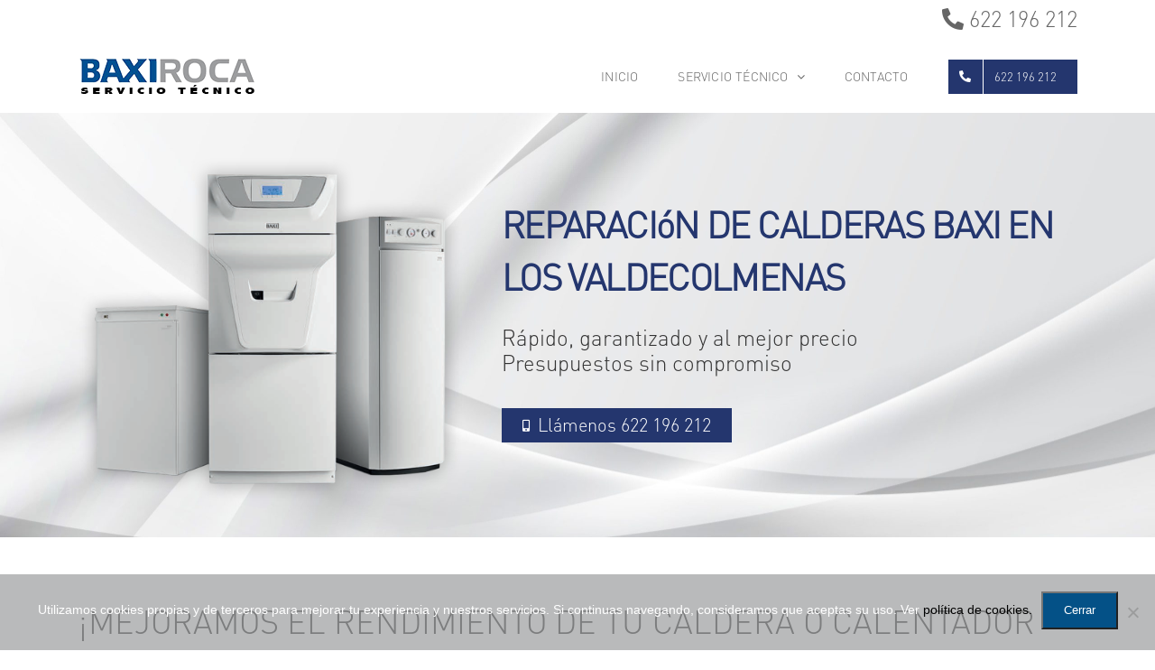

--- FILE ---
content_type: text/html; charset=UTF-8
request_url: https://serviciotecnicobaxiroca.com/reparacion-calderas-baxi-los-valdecolmenas/
body_size: 38346
content:
<!DOCTYPE html><html class="avada-html-layout-wide avada-html-header-position-top avada-is-100-percent-template" lang="es"><head><meta http-equiv="X-UA-Compatible" content="IE=edge" /><meta http-equiv="Content-Type" content="text/html; charset=utf-8"/><meta name="viewport" content="width=device-width, initial-scale=1" /><meta name='robots' content='index, follow, max-image-preview:large, max-snippet:-1, max-video-preview:-1' /><link media="all" href="https://serviciotecnicobaxiroca.com/wp-content/cache/autoptimize/css/autoptimize_c3cd2c5e0faf837d00e9fa72f8efa03c.css" rel="stylesheet"><title>Reparación de calderas Baxi en Los Valdecolmenas. ☎️ 622 196 212. Atención 24h.</title><meta name="description" content="Reparación de calderas Baxi al mejor precio y sin esperas. Empresa autorizada en Los Valdecolmenas (Cuenca) para la revisión oficial de calderas Baxi. Presupuestos sin compromiso. " /><meta name="keywords" content="Reparación de calderas, servicio técnico oficial, servicio oficial baxiroca, mantenimiento oficial baxiroca, revision caldera baxiroca, reparación caldera gasoil, revision caldera gasoil, baxiroca, sat baxiroca "/><link rel="canonical" href="https://serviciotecnicobaxiroca.com/reparacion-calderas-baxi-los-valdecolmenas/" /><meta property="og:locale" content="es_ES" /><meta property="og:type" content="article" /><meta property="og:title" content="Reparación de calderas Baxi en Los Valdecolmenas. ☎️ 622 196 212. Atención 24h." /><meta property="og:description" content="Reparación de calderas Baxi al mejor precio y sin esperas. Empresa autorizada en Los Valdecolmenas (Cuenca) para la revisión oficial de calderas Baxi. Presupuestos sin compromiso. " /><meta property="og:url" content="https://serviciotecnicobaxiroca.com/reparacion-calderas-baxi-los-valdecolmenas/" /><meta property="og:site_name" content="Servicio Técnico Baxiroca" /><meta property="og:image" content="https://serviciotecnicobaxiroca.com/wp-content/uploads/2020/06/calderas-gasoil-baxi-roca-m.jpg" /><meta property="og:image:secure_url" content="https://serviciotecnicobaxiroca.com/wp-content/uploads/2020/06/calderas-gasoil-baxi-roca-m.jpg" /><meta name="twitter:title" content="Reparación de calderas Baxi en Los Valdecolmenas. ☎️ 622 196 212. Atención 24h." /><meta name="twitter:description" content="Reparación de calderas Baxi al mejor precio y sin esperas. Empresa autorizada en Los Valdecolmenas (Cuenca) para la revisión oficial de calderas Baxi. Presupuestos sin compromiso. " /><meta name="twitter:image" content="https://serviciotecnicobaxiroca.com/wp-content/uploads/2020/06/calderas-gasoil-baxi-roca-m.jpg" /><meta name="twitter:card" content="summary_large_image" /> <script type="application/ld+json">{
			"@context": "https://schema.org",
			"@graph": [
				{
					"@type": ["HVACBusiness", "LocalBusiness"], 
					"@id": "https://serviciotecnicobaxiroca.com/#localbusiness",
					"name": "Servicio Técnico Baxiroca",
					"description": "Reparación de calderas Baxi al mejor precio y sin esperas. Empresa autorizada en Los Valdecolmenas (Cuenca) para la revisión oficial de calderas Baxi. Presupuestos sin compromiso. ",
					"url": "https://serviciotecnicobaxiroca.com/reparacion-calderas-baxi-los-valdecolmenas/",
					"logo": { 
						"@type": "ImageObject",
						"url": "https://serviciotecnicobaxiroca.com/wp-content/uploads/2020/05/logo-caldera-baxiroca-retina.png" 
					},
					"image": {
						"@type": "ImageObject",
						"url": "https://serviciotecnicobaxiroca.com/wp-content/uploads/2020/05/logo-caldera-baxiroca-retina.png"
					},
					"telephone": "+34622196212",
					"aggregateRating": {
        "@type": "AggregateRating",
        "ratingValue": "4.8",
        "reviewCount": "512",
        "bestRating": "5"
    },
    "review": [
        {
            "@type": "Review",
            "author": {
                "@type": "Person",
                "name": "Rafael Alonso"
            },
            "datePublished": "2025-06-03",
            "reviewBody": "Llevo años confiando en ellos para la revisión oficial de mi caldera Baxi. Siempre me han dado un servicio rápido y a buen precio en comparación con otros técnicos de Baxi.",
            "reviewRating": {
                "@type": "Rating",
                "ratingValue": "4.7"
            }
        },
        {
            "@type": "Review",
            "author": {
                "@type": "Person",
                "name": "Rubén C."
            },
            "datePublished": "2024-11-18",
            "reviewBody": "Mi aparato de aire acondicionado Baxi no arrancaba. El técnico en Los Valdecolmenas vino, revisó la placa y lo solucionó sin intentar venderme uno nuevo. Reparación honesta y rápida.",
            "reviewRating": {
                "@type": "Rating",
                "ratingValue": "5"
            }
        },
        {
            "@type": "Review",
            "author": {
                "@type": "Person",
                "name": "Ioana Stan"
            },
            "datePublished": "2025-11-16",
            "reviewBody": "Expertos en calderas de gasoil en Los Valdecolmenas. El técnico de Baxi desmontó el quemador, lo limpió y cambió una pieza que estaba rota por un repuesto original. Lo recomiendo 100%. 👏",
            "reviewRating": {
                "@type": "Rating",
                "ratingValue": "5"
            }
        }
    ],
					"priceRange": "€€",
					"email": "info@serviciotecnicodecalderas.com",
					"slogan": "BAXI Los Valdecolmenas: Reparación de calderas con garantía.",
					"paymentAccepted": ["Cash", "Credit Card", "Bizum (Mobile Payment)"],
					"currenciesAccepted": "EUR",
					"contactPoint": { 
						"@type": "ContactPoint",
						"telephone": "+34622196212",
						"contactType": "customer service", 
						"areaServed": [
    {
        "@type": "AdministrativeArea",
        "name": "Madrid"
    },
    {
        "@type": "AdministrativeArea",
        "name": "Toledo"
    },
    {
        "@type": "AdministrativeArea",
        "name": "Guadalajara"
    },
    {
        "@type": "AdministrativeArea",
        "name": "Cuenca"
    },
    {
        "@type": "AdministrativeArea",
        "name": "Ávila"
    },
    {
        "@type": "AdministrativeArea",
        "name": "Segovia"
    }
],
						"availableLanguage": ["Spanish"]
					},
					"areaServed": [
    {
        "@type": "AdministrativeArea",
        "name": "Madrid"
    },
    {
        "@type": "AdministrativeArea",
        "name": "Toledo"
    },
    {
        "@type": "AdministrativeArea",
        "name": "Guadalajara"
    },
    {
        "@type": "AdministrativeArea",
        "name": "Cuenca"
    },
    {
        "@type": "AdministrativeArea",
        "name": "Ávila"
    },
    {
        "@type": "AdministrativeArea",
        "name": "Segovia"
    }
],
					"address": {
						"@type": "PostalAddress",
						"addressCountry": "ES"
					},
					"openingHoursSpecification": {
						"@type": "OpeningHoursSpecification",
						"dayOfWeek": ["Monday", "Tuesday", "Wednesday", "Thursday", "Friday", "Saturday", "Sunday"],
						"opens": "00:00",
						"closes": "23:59"
					},
					"makesOffer": {
						"@type": "Offer",
						"itemOffered": {
							"@type": "Service",
							"@id": "https://serviciotecnicobaxiroca.com/reparacion-calderas-baxi-los-valdecolmenas/#service"
						}
					}
				},
				{
					"@type": "Service",
					"@id": "https://serviciotecnicobaxiroca.com/reparacion-calderas-baxi-los-valdecolmenas/#service",
					"serviceType": "Reparación de calderas Baxi",
					"name": "Reparación de calderas Baxi en Los Valdecolmenas",
					"description": "Reparación de calderas Baxi al mejor precio y sin esperas. Empresa autorizada en Los Valdecolmenas (Cuenca) para la revisión oficial de calderas Baxi. Presupuestos sin compromiso. ",
					"provider": {
						"@type": "LocalBusiness",
						"@id": "https://serviciotecnicobaxiroca.com/#localbusiness"
					},
					"areaServed": {
						"@type": "City",
						"name": "Los Valdecolmenas"
					},
					"offers": {
						"@type": "Offer",
						"priceCurrency": "EUR",
						"availability": "https://schema.org/InStock",
						"name": "Reparación de calderas BAXI en Los Valdecolmenas"
					},
					"availableChannel": 
					[
						{
							"@type": "ServiceChannel",
							"name": "Teléfono de Contacto",
							"serviceUrl": "tel:+34622196212",
							"serviceLocation": {
								"@type": "Place",
								"name": "Servicio técnico de Urgencias 24h BAXI en Los Valdecolmenas"
							}
						},
						{
							"@type": "ServiceChannel",
							"name": "Formulario Web",
							"serviceUrl": "https://serviciotecnicobaxiroca.com/contacto/", 
							"serviceLocation": {
								"@type": "Place",
								"name": "Página de Servicio BAXI"
							}
						}
					]
				},
				{
    "@type": "FAQPage",
    "mainEntity": [
        {
            "@type": "Question",
            "name": "¿Cada cuánto debo revisar mi caldera BAXI en Los Valdecolmenas?",
            "acceptedAnswer": {
                "@type": "Answer",
                "text": "Las calderas de gas BAXI deben revisarse al menos cada 2 años según las revisiones obligatorias. Las calderas de gasoil requieren revisión anual, preferiblemente al inicio del otoño para garantizar su óptimo funcionamiento durante el invierno. Nuestros técnicos son titulados y disponen de certificación RITE y podrán informarle detalladamente de los periodos y procesos de reivisón de su equipo o caldera BAXI."
            }
        },
        {
            "@type": "Question",
            "name": "¿Tienen servicio de urgencias en Los Valdecolmenas?",
            "acceptedAnswer": {
                "@type": "Answer",
                "text": "Sí, atendemos urgencias y averías durante todo el año en Los Valdecolmenas sin ningún coste adicional por desplazamiento pero, este servicio esta sujeto a la disponibilidad de los técnicos, así para servicios en Sabados, Domingos o días festivos aconsejamos consultar dicha disponibilidad."
            }
        },
        {
            "@type": "Question",
            "name": "¿Están autorizados por el Ministerio de Industria y tienen titulación técnica?",
            "acceptedAnswer": {
                "@type": "Answer",
                "text": "Sí, somos una compañía homologada y autorizada por el Ministerio de Industria, recomendada por BAXI. Todos nuestros técnicos están titulados y certificados para emitir boletines oficiales y disponen del carnet o certificado de instalador RITE."
            }
        },
        {
            "@type": "Question",
            "name": "¿Tiene algún coste solicitar presupuesto para trabajos de reparación de calderas?",
            "acceptedAnswer": {
                "@type": "Answer",
                "text": "No, emitimos los presupuestos sin ningún tipo de compromiso y sin ningún coste. Somos conscientes de las condiciones económicas actuales y que una reparación o revisión de un equipo de calefacción conlleva un esfuerzo económico, por ello, ofrecemos tarifas muy asequibles y competitivas. Ajustamos los precios porque queremos ser su servicio técnico BAXI de confianza."
            }
        },
        {
            "@type": "Question",
            "name": "¿Qué técnicos estan autorizados a realizar trabajos de reparación de calderas?",
            "acceptedAnswer": {
                "@type": "Answer",
                "text": "Solo un técnico instalador con carnet o certificado RITE esta autorizado a instalar y mantener instalaciones térmicas en edificios, como sistemas de calefacción, ventilación y aire acondicionado. El RITE (Reglamento de Instalaciones Térmicas en los Edificios) es la normativa que establece los requisitos para estas instalaciones, y el carnet RITE es el documento que acredita al instalador como competente para trabajar conforme a dicho reglamento. Esta certificación es necesaria para poder firmar los certificados de instalación de sistemas térmicos y para operar legalmente una empresa de instalación y mantenimiento en este sector. "
            }
        },
        {
            "@type": "Question",
            "name": "¿Qué tipo de calderas BAXI revisan?",
            "acceptedAnswer": {
                "@type": "Answer",
                "text": "Realizamos revisión, mantenimiento, instalación y reparación de calderas BAXI tanto de los modelos antiguos como de los más actuales debido a la formación continua que tienen nuestros técnicos y profesionales en Los Valdecolmenas."
            }
        },
        {
            "@type": "Question",
            "name": "¿Emiten el certificado oficial de revisión?",
            "acceptedAnswer": {
                "@type": "Answer",
                "text": "Sí, nuestros técnicos autorizados por el Ministerio de Industria emiten cualquier boletín o certificado oficial sobre los trabajos realizados en el mismo momento de la visita."
            }
        },
        {
            "@type": "Question",
            "name": "¿Los trabajos de reparación de calderas incluyen garantía?",
            "acceptedAnswer": {
                "@type": "Answer",
                "text": "Sí, todos nuestros trabajos de reparación de calderas BAXI están sujetos a la garantía correspondiente, tanto en la mano de obra como en las piezas sustituidas que siempre serán originales o recomendadas por BAXI."
            }
        },
        {
            "@type": "Question",
            "name": "¿Qué debo saber sobre la garantía de mi equipo BAXI?",
            "acceptedAnswer": {
                "@type": "Answer",
                "text": "<p>La garantía de un aparato BAXI nuevo corresponde siempre al fabricante, a través de su servicio técnico oficial, en caso de defecto de fabricación o avería en periodo de garantía.<\/p><p>Como servicio técnico autorizado podemos realizar cualquier tipo de instalación, mantenimiento, reivisión o reparación de equipos BAXI pero los trabajos en garantía los debe realizar el Servicio Técnico Oficial de BAXI. Es importante tener en cuenta que una instalación incorrecta o manipulaciones no autorizadas pueden invalidar dicha garantía, por lo que siempre recomendamos acudir a profesionales cualificados y que cuenten con el correspondiente carnet o certificado de instalador RITE.<\/p><p>Según la legislación vigente, los equipos nuevos cuentan con una garantía mínima de 2 años por parte del fabricante. En algunos casos, las marcas amplían esta garantía a un tercer año, siempre que se cumplan ciertos requisitos, como la realización de revisiones o mantenimientos específicos.<\/p>"
            }
        },
        {
            "@type": "Question",
            "name": "¿Tenéis servicio técnico oficial de BAXI en Los Valdecolmenas?",
            "acceptedAnswer": {
                "@type": "Answer",
                "text": "No somos el servicio técnico oficial de la marca, pero somos técnicos autorizados y especializados con amplia experiencia en reparación de calderas BAXI, utilizamos repuestos originales y ofrecemos garantía en todas nuestras intervenciones en Los Valdecolmenas."
            }
        },
        {
            "@type": "Question",
            "name": "¿Disponen de planes o contratos de reparación de calderas BAXI en Los Valdecolmenas?",
            "acceptedAnswer": {
                "@type": "Answer",
                "text": "No trabajamos con contratos de mantenimiento anuales ni con permanencia. Ofrecemos trabajos de reparación de calderas periódicos u obligatorios, emitiendo el certificado oficial, necesario cada 2 años, sin obligar al cliente a pagar cuotas innecesarias."
            }
        },
        {
            "@type": "Question",
            "name": "¿Aplican algún cargo por visita o desplazamiento del técnico?",
            "acceptedAnswer": {
                "@type": "Answer",
                "text": "No cobramos ni la visita, ni el desplazamiento en Los Valdecolmenas.<\/br> Únicamente se cobra el diagnóstico y la localización de la avería en caso de que el cliente decida no aceptar el presupuesto de reparación."
            }
        }
    ]
},
				{
    "@type": "HowTo",
    "name": "Así trabajamos",
    "description": "Concertar una cita en Los Valdecolmenas con <strong>reparación de calderas BAXI <\/strong>es muy fácil.",
    "step": [
        {
            "@type": "HowToStep",
            "name": "Paso 1: Llamar",
            "text": "Llama al 622 196 212"
        },
        {
            "@type": "HowToStep",
            "name": "Paso 2: Concertar Cita",
            "text": "Atendemos tu urgencia y concertamos la cita"
        },
        {
            "@type": "HowToStep",
            "name": "Paso 3: Desplazamiento",
            "text": "Acudimos a Los Valdecolmenas siempre puntuales"
        },
        {
            "@type": "HowToStep",
            "name": "Paso 4: Realización del servicio",
            "text": "Técnicos aurotizados realizarán el servicio solicitado"
        },
        {
            "@type": "HowToStep",
            "name": "Paso 5: Emisión del Certificado",
            "text": "Emitimos el certificado oficial"
        }
    ]
}
			]
		}</script> <script type="application/ld+json">{
			"@context": "https://schema.org",
			"@type": "BreadcrumbList",
			"itemListElement": [
				{
				"@type": "ListItem",
				"position": 1,
				"name": "Inicio",
				"item": "https://serviciotecnicobaxiroca.com/" 
				},
				{
				"@type": "ListItem",
				"position": 2,
				"name": "Reparación de calderas Baxi en Los Valdecolmenas",
				"item": "https://serviciotecnicobaxiroca.com/reparacion-calderas-baxi-los-valdecolmenas/" 
				}
			]
		}</script> <link rel="icon" href="https://serviciotecnicobaxiroca.com/wp-content/uploads/2020/05/favicon-baxiroca-57.png" type="image/png" /><link rel="apple-touch-icon" sizes="180x180" href="https://serviciotecnicobaxiroca.com/wp-content/uploads/2020/05/favicon-baxiroca-114.png" type="image/png"><link rel="icon" sizes="192x192" href="https://serviciotecnicobaxiroca.com/wp-content/uploads/2020/05/favicon-baxiroca-57.png" type="image/png"><meta name="msapplication-TileImage" content="https://serviciotecnicobaxiroca.com/wp-content/uploads/2020/05/favicon-baxiroca-72.png" type="image/png"><link rel="alternate" title="oEmbed (JSON)" type="application/json+oembed" href="https://serviciotecnicobaxiroca.com/wp-json/oembed/1.0/embed?url=https%3A%2F%2Fserviciotecnicobaxiroca.com%2Fservicio-tecnico-oficial-baxi%2F" /><link rel="alternate" title="oEmbed (XML)" type="text/xml+oembed" href="https://serviciotecnicobaxiroca.com/wp-json/oembed/1.0/embed?url=https%3A%2F%2Fserviciotecnicobaxiroca.com%2Fservicio-tecnico-oficial-baxi%2F&#038;format=xml" /><link rel='stylesheet' id='fusion-dynamic-css-css' href='https://serviciotecnicobaxiroca.com/wp-content/uploads/fusion-styles/2e5f45c0449c9e5c40809c5bd698a607.min.css?ver=3.14.2' type='text/css' media='all' /> <script type="text/javascript" id="cookie-notice-front-js-before">var cnArgs = {"ajaxUrl":"https:\/\/serviciotecnicobaxiroca.com\/wp-admin\/admin-ajax.php","nonce":"0c960672f3","hideEffect":"fade","position":"bottom","onScroll":true,"onScrollOffset":2000,"onClick":true,"cookieName":"cookie_notice_accepted","cookieTime":2592000,"cookieTimeRejected":2592000,"globalCookie":false,"redirection":false,"cache":false,"revokeCookies":false,"revokeCookiesOpt":"automatic"};

//# sourceURL=cookie-notice-front-js-before</script> <script type="text/javascript" src="https://serviciotecnicobaxiroca.com/wp-includes/js/jquery/jquery.min.js?ver=3.7.1" id="jquery-core-js"></script> <link rel="https://api.w.org/" href="https://serviciotecnicobaxiroca.com/wp-json/" /><link rel="alternate" title="JSON" type="application/json" href="https://serviciotecnicobaxiroca.com/wp-json/wp/v2/pages/82" /> <script type="text/javascript">var doc = document.documentElement;
			doc.setAttribute( 'data-useragent', navigator.userAgent );</script>  <script async src="https://www.googletagmanager.com/gtag/js?id=UA-104401830-19"></script> <script>window.dataLayer = window.dataLayer || [];
  function gtag(){dataLayer.push(arguments);}
  gtag('js', new Date());

  gtag('config', 'UA-104401830-19');</script> <script src='https://www.google.com/recaptcha/api.js'></script> <script>jQuery(document).ready(function($){
    
    $('a.ls-l').hover(function() {
        $('.boton_layer_slider').css({
        'background-color': 'transparent',
        'border': '1px solid #ffffff',
        });
    });
    
    $('a.ls-l').mouseout(function() {
        $('.boton_layer_slider').css({
        'background-color': '#00b3d9',
        'border': '1px solid #00b3d9',
        });
    });
    
    // Mostrar/Ocultar datos ARGPD en formulario
    $('.argpd-mas').on("click", function() {
  
        // Primer click
        if($('.argpd-informar>ul').is(':visible')){
            $('.argpd-informar>ul').css('display', 'none');
        } else {
        // Segundo click
            $('.argpd-informar>ul').css('display', 'inherit');
        }  

    });
    
});</script> </head><body class="wp-singular page-template page-template-100-width page-template-100-width-php page page-id-82 wp-theme-Avada wp-child-theme-Avada-Child-Theme cookies-not-set fusion-image-hovers fusion-pagination-sizing fusion-button_type-flat fusion-button_span-no fusion-button_gradient-linear avada-image-rollover-circle-yes avada-image-rollover-yes avada-image-rollover-direction-left fusion-body ltr fusion-sticky-header no-mobile-slidingbar no-mobile-totop fusion-disable-outline fusion-sub-menu-fade mobile-logo-pos-left layout-wide-mode avada-has-boxed-modal-shadow- layout-scroll-offset-full avada-has-zero-margin-offset-top fusion-top-header menu-text-align-right mobile-menu-design-modern fusion-show-pagination-text fusion-header-layout-v2 avada-responsive avada-footer-fx-none avada-menu-highlight-style-textcolor fusion-search-form-classic fusion-main-menu-search-dropdown fusion-avatar-square avada-dropdown-styles avada-blog-layout- avada-blog-archive-layout- avada-header-shadow-no avada-menu-icon-position-left avada-has-megamenu-shadow avada-has-mainmenu-dropdown-divider avada-has-breadcrumb-mobile-hidden avada-has-titlebar-hide avada-header-border-color-full-transparent avada-has-pagination-width_height avada-flyout-menu-direction-fade avada-ec-views-v1" data-awb-post-id="82"> <a class="skip-link screen-reader-text" href="#content">Saltar al contenido</a><div id="boxed-wrapper"><div id="wrapper" class="fusion-wrapper"><div id="home" style="position:relative;top:-1px;"></div><header class="fusion-header-wrapper"><div class="fusion-header-v2 fusion-logo-alignment fusion-logo-left fusion-sticky-menu- fusion-sticky-logo- fusion-mobile-logo-  fusion-mobile-menu-design-modern"><div class="fusion-secondary-header"><div class="fusion-row"><div class="fusion-alignright"><div class="fusion-contact-info"><span class="fusion-contact-info-phone-number"><a href="tel:622 196 212"><i  class="fa fa-phone-alt"></i> 622 196 212</a></span></div></div></div></div><div class="fusion-header-sticky-height"></div><div class="fusion-header"><div class="fusion-row"><div class="fusion-logo" data-margin-top="20px" data-margin-bottom="20px" data-margin-left="0px" data-margin-right="0px"> <a class="fusion-logo-link"  href="https://serviciotecnicobaxiroca.com/" > <img src="https://serviciotecnicobaxiroca.com/wp-content/uploads/2020/05/logo-caldera-baxiroca.png" srcset="https://serviciotecnicobaxiroca.com/wp-content/uploads/2020/05/logo-caldera-baxiroca.png 1x, https://serviciotecnicobaxiroca.com/wp-content/uploads/2020/05/logo-caldera-baxiroca-retina.png 2x" width="195" height="39" style="max-height:39px;height:auto;" alt="Servicio Técnico Baxiroca Logo" data-retina_logo_url="https://serviciotecnicobaxiroca.com/wp-content/uploads/2020/05/logo-caldera-baxiroca-retina.png" class="fusion-standard-logo" /> </a></div><nav class="fusion-main-menu" aria-label="Menú principal"><ul id="menu-menu-principal" class="fusion-menu"><li  id="menu-item-43"  class="menu-item menu-item-type-post_type menu-item-object-page menu-item-home menu-item-43"  data-item-id="43"><a  href="https://serviciotecnicobaxiroca.com/" class="fusion-textcolor-highlight"><span class="menu-text">INICIO</span></a></li><li  id="menu-item-1580"  class="menu-item menu-item-type-custom menu-item-object-custom menu-item-has-children menu-item-1580 fusion-dropdown-menu"  data-item-id="1580"><a  href="#" class="fusion-textcolor-highlight"><span class="menu-text">SERVICIO TÉCNICO</span> <span class="fusion-caret"><i class="fusion-dropdown-indicator" aria-hidden="true"></i></span></a><ul class="sub-menu"><li  id="menu-item-1584"  class="menu-item menu-item-type-post_type menu-item-object-page menu-item-1584 fusion-dropdown-submenu" ><a  href="https://serviciotecnicobaxiroca.com/servicio-tecnico-aerotermia-baxi/" class="fusion-textcolor-highlight"><span>AEROTERMIA Y BOMBAS DE CALOR</span></a></li><li  id="menu-item-1586"  class="menu-item menu-item-type-custom menu-item-object-custom menu-item-1586 fusion-dropdown-submenu" ><a  href="https://serviciotecnicobaxiroca.com/servicio-tecnico-oficial-baxi/#gasoil" class="fusion-textcolor-highlight"><span>CALDERAS DE GASOIL</span></a></li><li  id="menu-item-1587"  class="menu-item menu-item-type-custom menu-item-object-custom menu-item-1587 fusion-dropdown-submenu" ><a  href="https://serviciotecnicobaxiroca.com/servicio-tecnico-oficial-baxi/#gas" class="fusion-textcolor-highlight"><span>CALDERAS DE GAS</span></a></li><li  id="menu-item-1588"  class="menu-item menu-item-type-post_type menu-item-object-page menu-item-1588 fusion-dropdown-submenu" ><a  href="https://serviciotecnicobaxiroca.com/servicio-tecnico-aire-acondicionado-baxi/" class="fusion-textcolor-highlight"><span>AIRE ACONDICIONADO</span></a></li></ul></li><li  id="menu-item-221"  class="menu-item menu-item-type-post_type menu-item-object-page menu-item-221"  data-item-id="221"><a  href="https://serviciotecnicobaxiroca.com/contacto/" class="fusion-textcolor-highlight"><span class="menu-text">CONTACTO</span></a></li><li  id="menu-item-1346"  class="phone_menu menu-item menu-item-type-custom menu-item-object-custom menu-item-1346 fusion-menu-item-button"  data-classes="phone_menu" data-item-id="1346"><a  href="tel:622196212" class="fusion-textcolor-highlight"><span class="menu-text fusion-button button-default button-medium"><span class="button-icon-divider-left"><i class="glyphicon fa-phone-alt fas" aria-hidden="true"></i></span><span class="fusion-button-text-left">622 196 212</span></span></a></li></ul></nav><div class="fusion-mobile-navigation"><ul id="menu-menu-principal-mobile" class="fusion-mobile-menu"><li  id="menu-item-883"  class="menu-item menu-item-type-post_type menu-item-object-page menu-item-home menu-item-883"  data-item-id="883"><a  href="https://serviciotecnicobaxiroca.com/" class="fusion-textcolor-highlight"><span class="menu-text">INICIO</span></a></li><li  id="menu-item-1591"  class="menu-item menu-item-type-custom menu-item-object-custom menu-item-has-children menu-item-1591 fusion-dropdown-menu"  data-item-id="1591"><a  href="#" class="fusion-textcolor-highlight"><span class="menu-text">SERVICIO TÉCNICO</span> <span class="fusion-caret"><i class="fusion-dropdown-indicator" aria-hidden="true"></i></span></a><ul class="sub-menu"><li  id="menu-item-1592"  class="menu-item menu-item-type-post_type menu-item-object-page menu-item-1592 fusion-dropdown-submenu" ><a  href="https://serviciotecnicobaxiroca.com/servicio-tecnico-aerotermia-baxi/" class="fusion-textcolor-highlight"><span>AEROTERMIA Y BOMBAS DE CALOR</span></a></li><li  id="menu-item-1589"  class="menu-item menu-item-type-custom menu-item-object-custom menu-item-1589 fusion-dropdown-submenu" ><a  href="https://serviciotecnicobaxiroca.com/servicio-tecnico-oficial-baxi/#gasoil" class="fusion-textcolor-highlight"><span>CALDERAS DE GASOIL</span></a></li><li  id="menu-item-1590"  class="menu-item menu-item-type-custom menu-item-object-custom menu-item-1590 fusion-dropdown-submenu" ><a  href="https://serviciotecnicobaxiroca.com/servicio-tecnico-oficial-baxi/#gas" class="fusion-textcolor-highlight"><span>CALDERAS DE GAS</span></a></li><li  id="menu-item-1593"  class="menu-item menu-item-type-post_type menu-item-object-page menu-item-1593 fusion-dropdown-submenu" ><a  href="https://serviciotecnicobaxiroca.com/servicio-tecnico-aire-acondicionado-baxi/" class="fusion-textcolor-highlight"><span>AIRE ACONDICIONADO</span></a></li></ul></li><li  id="menu-item-884"  class="menu-item menu-item-type-post_type menu-item-object-page menu-item-884"  data-item-id="884"><a  href="https://serviciotecnicobaxiroca.com/contacto/" class="fusion-textcolor-highlight"><span class="menu-text">CONTACTO</span></a></li></ul></div><div class="fusion-mobile-menu-icons"> <a href="#" class="fusion-icon awb-icon-bars" aria-label="Alternar menú móvil" aria-expanded="false"></a></div><nav class="fusion-mobile-nav-holder fusion-mobile-menu-text-align-left" aria-label="Main Menu Mobile"></nav></div></div></div><div class="fusion-clearfix"></div></header><div id="sliders-container" class="fusion-slider-visibility"></div><main id="main" class="clearfix width-100"><div class="fusion-row" style="max-width:100%;"><section id="content" class="full-width"><div id="post-82" class="post-82 page type-page status-publish hentry"> <span class="vcard rich-snippet-hidden"><span class="fn"><a href="https://serviciotecnicobaxiroca.com/author/ricardo/" title="Entradas de ricardo" rel="author">ricardo</a></span></span><div class="post-content"><div class="fusion-fullwidth fullwidth-box fusion-builder-row-1 fusion-parallax-fixed nonhundred-percent-fullwidth non-hundred-percent-height-scrolling fusion-equal-height-columns lazyload" style="--awb-background-position:center bottom;--awb-background-blend-mode:color;--awb-border-radius-top-left:0px;--awb-border-radius-top-right:0px;--awb-border-radius-bottom-right:0px;--awb-border-radius-bottom-left:0px;--awb-padding-top:30px;--awb-padding-bottom:20px;--awb-background-size:cover;--awb-flex-wrap:wrap;background-attachment:fixed;" data-bg="https://serviciotecnicobaxiroca.com/wp-content/uploads/2020/06/fondo-slider-servicio-oficial-baxi-scaled.jpg" ><div class="fusion-builder-row fusion-row"><div class="fusion-layout-column fusion_builder_column fusion-builder-column-0 fusion_builder_column_2_5 2_5 fusion-two-fifth fusion-column-first" style="--awb-padding-top:20px;--awb-padding-right:0px;--awb-padding-bottom:0px;--awb-padding-left:0px;--awb-bg-size:cover;--awb-margin-bottom:0px;width:40%;width:calc(40% - ( ( 4% ) * 0.4 ) );margin-right: 4%;"><div class="fusion-column-wrapper fusion-column-has-shadow fusion-flex-column-wrapper-legacy"><div class="fusion-column-content-centered"><div class="fusion-column-content"><div class="fusion-image-element fusion-image-align-center in-legacy-container" style="text-align:center;--awb-caption-title-font-family:var(--h2_typography-font-family);--awb-caption-title-font-weight:var(--h2_typography-font-weight);--awb-caption-title-font-style:var(--h2_typography-font-style);--awb-caption-title-size:var(--h2_typography-font-size);--awb-caption-title-transform:var(--h2_typography-text-transform);--awb-caption-title-line-height:var(--h2_typography-line-height);--awb-caption-title-letter-spacing:var(--h2_typography-letter-spacing);"><div class="imageframe-align-center"><span class=" fusion-imageframe imageframe-none imageframe-1 hover-type-zoomin fusion-animated" data-animationType="fadeInLeft" data-animationDuration="0.3" data-animationOffset="top-into-view"><img fetchpriority="high" decoding="async" width="542" height="485" alt="Servicio técnico oficial Baxiroca" title="Servicio técnico oficial Baxiroca" src="https://serviciotecnicobaxiroca.com/wp-content/uploads/2020/06/slider-calderas-gasoil-baxi.png" data-orig-src="https://serviciotecnicobaxiroca.com/wp-content/uploads/2020/06/slider-calderas-gasoil-baxi.png" class="lazyload img-responsive wp-image-1447" srcset="data:image/svg+xml,%3Csvg%20xmlns%3D%27http%3A%2F%2Fwww.w3.org%2F2000%2Fsvg%27%20width%3D%27542%27%20height%3D%27485%27%20viewBox%3D%270%200%20542%20485%27%3E%3Crect%20width%3D%27542%27%20height%3D%27485%27%20fill-opacity%3D%220%22%2F%3E%3C%2Fsvg%3E" data-srcset="https://serviciotecnicobaxiroca.com/wp-content/uploads/2020/06/slider-calderas-gasoil-baxi-200x179.png 200w, https://serviciotecnicobaxiroca.com/wp-content/uploads/2020/06/slider-calderas-gasoil-baxi-400x358.png 400w, https://serviciotecnicobaxiroca.com/wp-content/uploads/2020/06/slider-calderas-gasoil-baxi.png 542w" data-sizes="auto" data-orig-sizes="(max-width: 800px) 100vw, 542px" /></span></div></div></div></div><div class="fusion-clearfix"></div></div></div><div class="fusion-layout-column fusion_builder_column fusion-builder-column-1 fusion_builder_column_3_5 3_5 fusion-three-fifth fusion-column-last fusion-no-small-visibility" style="--awb-bg-size:cover;width:60%;width:calc(60% - ( ( 4% ) * 0.6 ) );"><div class="fusion-column-wrapper fusion-column-has-shadow fusion-flex-column-wrapper-legacy"><div class="fusion-column-content-centered"><div class="fusion-column-content"><div class="fusion-title title fusion-title-1 fusion-sep-none fusion-title-text fusion-title-size-one" style="--awb-margin-bottom:25px;--awb-font-size:40px;"><h1 class="fusion-title-heading title-heading-left" style="margin:0;font-size:1em;"><strong><span style="color: #24366e;">REPARACIóN DE CALDERAS BAXI EN LOS VALDECOLMENAS</span></strong></h1></div><div class="fusion-title title fusion-title-2 fusion-sep-none fusion-title-text fusion-title-size-three" style="--awb-margin-bottom:35px;--awb-font-size:24px;"><h3 class="fusion-title-heading title-heading-left" style="margin:0;font-size:1em;line-height:1.2;"><p>Rápido, garantizado y al mejor precio<br /> Presupuestos sin compromiso</p></h3></div><div class="fusion-alignleft"><a class="fusion-button button-flat button-medium button-default fusion-button-default button-1 fusion-button-default-span fusion-button-default-type" style="--button_text_transform:none;" target="_self" href="tel:622 196 212"><i class="fa-mobile-alt fas awb-button__icon awb-button__icon--default button-icon-left" aria-hidden="true"></i><span class="fusion-button-text awb-button__text awb-button__text--default">Llámenos 622 196 212</span></a></div></div></div><div class="fusion-clearfix"></div></div></div><div class="fusion-layout-column fusion_builder_column fusion-builder-column-2 fusion_builder_column_3_5 3_5 fusion-three-fifth fusion-column-first fusion-no-medium-visibility fusion-no-large-visibility" style="--awb-bg-size:cover;--awb-margin-top:40px;--awb-margin-bottom:40px;width:60%;width:calc(60% - ( ( 4% ) * 0.6 ) );margin-right: 4%;"><div class="fusion-column-wrapper fusion-column-has-shadow fusion-flex-column-wrapper-legacy"><div class="fusion-column-content-centered"><div class="fusion-column-content"><div class="fusion-title title fusion-title-3 fusion-sep-none fusion-title-center fusion-title-text fusion-title-size-one" style="--awb-margin-bottom:25px;--awb-font-size:34px;"><h1 class="fusion-title-heading title-heading-center" style="margin:0;font-size:1em;line-height:1.3;"><strong><span style="color: #24366e;">REPARACIóN DE CALDERAS BAXI LOS VALDECOLMENAS</span></strong></h1></div><div class="fusion-title title fusion-title-4 fusion-sep-none fusion-title-center fusion-title-text fusion-title-size-three" style="--awb-margin-bottom:35px;--awb-margin-bottom-small:35px;--awb-font-size:24px;"><h3 class="fusion-title-heading title-heading-center" style="margin:0;font-size:1em;line-height:1.2;"><p>Rápido, garantizado y al mejor precio<br /> Presupuestos sin compromiso</p></h3></div><div class="fusion-aligncenter"><a class="fusion-button button-flat button-medium button-default fusion-button-default button-2 fusion-button-default-span fusion-button-default-type" style="--button_text_transform:none;" target="_self" href="tel:622 196 212"><i class="fa-mobile-alt fas awb-button__icon awb-button__icon--default button-icon-left" aria-hidden="true"></i><span class="fusion-button-text awb-button__text awb-button__text--default">Llámenos 622 196 212</span></a></div></div></div><div class="fusion-clearfix"></div></div></div></div></div><div id="gasoil" class="fusion-container-anchor"><div class="fusion-fullwidth fullwidth-box fusion-builder-row-2 has-pattern-background has-mask-background nonhundred-percent-fullwidth non-hundred-percent-height-scrolling" style="--awb-border-radius-top-left:0px;--awb-border-radius-top-right:0px;--awb-border-radius-bottom-right:0px;--awb-border-radius-bottom-left:0px;--awb-padding-top:72px;--awb-padding-bottom:70px;--awb-background-color:#ffffff;--awb-flex-wrap:wrap;" ><div class="fusion-builder-row fusion-row"><div class="fusion-layout-column fusion_builder_column fusion-builder-column-3 fusion_builder_column_1_1 1_1 fusion-one-full fusion-column-first fusion-column-last" style="--awb-bg-size:cover;--awb-margin-bottom:0px;"><div class="fusion-column-wrapper fusion-flex-column-wrapper-legacy"><div class="fusion-title title fusion-title-5 fusion-sep-none fusion-title-text fusion-title-size-two"><h2 class="fusion-title-heading title-heading-left" style="margin:0;">¡MEJORAMOS EL RENDIMIENTO DE TU CALDERA O CALENTADOR BAXI!</h2></div><div class="fusion-text fusion-text-1"><p style="margin-bottom: 0px; font-size: 18px;">Instalaciones, mantenimientos y reparaciones de calderas Baxi</p></div><div class="fusion-clearfix"></div></div></div></div></div></div><div class="fusion-fullwidth fullwidth-box fusion-builder-row-3 nonhundred-percent-fullwidth non-hundred-percent-height-scrolling calderas_gas" style="--awb-border-radius-top-left:0px;--awb-border-radius-top-right:0px;--awb-border-radius-bottom-right:0px;--awb-border-radius-bottom-left:0px;--awb-background-color:#ffffff;--awb-flex-wrap:wrap;" ><div class="fusion-builder-row fusion-row"><div class="fusion-layout-column fusion_builder_column fusion-builder-column-4 fusion_builder_column_1_1 1_1 fusion-one-full fusion-column-first fusion-column-last" style="--awb-bg-size:cover;"><div class="fusion-column-wrapper fusion-column-has-shadow fusion-flex-column-wrapper-legacy"><div class="fusion-text fusion-text-2"><p><img decoding="async" class="lazyload alignleft wp-image-1098 size-full" style="margin-bottom: 30px; margin-right: 50px;" title="Reparación de calderas Baxi en Los Valdecolmenas" src="data:image/svg+xml,%3Csvg%20xmlns%3D%27http%3A%2F%2Fwww.w3.org%2F2000%2Fsvg%27%20width%3D%27500%27%20height%3D%270%27%20viewBox%3D%270%200%20500%200%27%3E%3Crect%20width%3D%27500%27%20height%3D%270%27%20fill-opacity%3D%220%22%2F%3E%3C%2Fsvg%3E" data-orig-src="https://serviciotecnicobaxiroca.com/wp-content/uploads/2020/06/caldera-de-gasoil-baxi-roca.jpg" alt="Reparación de calderas Baxi en viviendas" width="500" height="auto" /></p><h2 style="font-size: 26px; margin-bottom: 11px; line-height: 1.3;">REPARACIóN DE CALDERAS DE GASOIL BAXI EN LOS VALDECOLMENAS</h2><p>Las calderas y los grupos térmicos BAXI hacen disfrutar de un nivel de rendimiento muy elevado. Y no lo decimos nosotros. Así lo acredita la <strong>clase de eficiencia A</strong> otorgada por la directiva Europea ErP.</p><p>Además las calderas de gasoil BAXI cuentan con una avanzada tecnología que permite optimizar su funcionamiento. Con ello conseguimos mayores niveles de confort y eficiencia con termostatos modulantes y sondas exteriores.</p><p>Su amplia gama incluye un mundo de posibilidades. Entre sus modelos encontrarás cuadros de control digitales, cuadros de control analógicos, modelos con quemador o sin él… Diversas opciones para un mismo fin: conseguir la climatización perfecta. El mantenimiento de su caldera Baxi es la mejor <strong>garantía de seguridad y ahorro</strong>, por ello, recomendamos realizar una revisión o mantenimiento anual de su caldera de gasoil.</p><p><strong><a href="https://serviciotecnicobaxiroca.com/">Servicio técnico Baxiroca.com</a></strong> es una Empresa autorizada por el Ministerio de Industria para realizar <a href="../instalacion-calderas-baxi-en-los-valdecolmenas/">instalaciones</a>, <a href="../revision-oficial-calderas-baxi-en-los-valdecolmenas/">revisiones</a>, <a href="../reparacion-calderas-baxi-en-los-valdecolmenas/">reparaciones</a> o <a href="../mantenimiento-calderas-baxi-en-los-valdecolmenas/">mantenimientos</a> de calderas de gasoil Baxi en Los Valdecolmenas.</p><p>Aconsejamos que, sobre todo a principios de otoño cuando empieza el frio y su caldera comienza a funcionar a pleno rendimiento, se realice una <a href="../revision-oficial-calderas-gasoil-baxi-en-los-valdecolmenas/">revisión</a> o mantenimiento de su caldera de gasoil Baxiroca y que dicha puesta a punto sea realizada por personal técnico Baxi de Los Valdecolmenas. Este servicio técnico aumentará el rendimiento de su caldera de gasoil Baxi con lo que necesitará menor combustible y así <strong>obtendrá un ahorro tanto energético como económico</strong>.</p><p>Atendemos de forma inmediata las solicitudes de asistencia y mantenemos un especial compromiso con la atención al cliente que ofrecemos, especialmente en los servicios técnicos de urgencia en Los Valdecolmenas. También garantizamos todos nuestros trabajos así como las tarifas más competitivas y los precios más económicos del sector. Ofrecemos un <strong>servicio rápido y cómodo</strong> para todos nuestros clientes de Los Valdecolmenas y garantía total en todos nuestros trabajos de Reparación de calderas Baxi.</p><p>Ante cualquier anomalía, póngase en contacto con nosotros en el <strong>teléfono <a href="tel:622 196 212">622 196 212</a>.</strong> Además, para su tranquilidad, puede solicitar un Servicio de Mantenimiento Baxiroca en cualquier momento rellenando el formulario o llamando al teléfono <a href="tel:622 196 212">622 196 212</a>.</p><p>Ofrecemos un <strong>servicio técnico Baxi de URGENCIAS 24 horas</strong> y CUALQUIER DÍA DEL AÑO en Los Valdecolmenas sin cobrar desplazamientos y sin costes adicionales.</p><p><img decoding="async" class="lazyload size-full wp-image-998 alignleft" style="margin-top: -2px;" src="data:image/svg+xml,%3Csvg%20xmlns%3D%27http%3A%2F%2Fwww.w3.org%2F2000%2Fsvg%27%20width%3D%2730%27%20height%3D%270%27%20viewBox%3D%270%200%2030%200%27%3E%3Crect%20width%3D%2730%27%20height%3D%270%27%20fill-opacity%3D%220%22%2F%3E%3C%2Fsvg%3E" data-orig-src="https://serviciotecnicobaxiroca.com/wp-content/uploads/2020/06/caldera-gasoil.png" alt="Icono caldera gasoil Baxi" width="30" height="auto" /><strong>¡Sin esperas!</strong> <a href="https://serviciotecnicobaxiroca.com/contacto/">Pida ahora su cita</a> y un profesional en Reparación de calderas Baxi atenderá su consulta sin ningún compromiso.</p></div><div class="fusion-clearfix"></div></div></div><div class="fusion-layout-column fusion_builder_column fusion-builder-column-5 fusion_builder_column_1_1 1_1 fusion-one-full fusion-column-first fusion-column-last" style="--awb-bg-size:cover;--awb-margin-bottom:0px;"><div class="fusion-column-wrapper fusion-flex-column-wrapper-legacy"><div class="fusion-sep-clear"></div><div class="fusion-separator fusion-full-width-sep" style="margin-left: auto;margin-right: auto;margin-top:50px;margin-bottom:75px;width:100%;"><div class="fusion-separator-border sep-single sep-solid" style="--awb-height:20px;--awb-amount:20px;border-color:#e0dede;border-top-width:1px;"></div></div><div class="fusion-sep-clear"></div><div class="fusion-clearfix"></div></div></div></div></div><div id="gas" class="fusion-container-anchor"><div class="fusion-fullwidth fullwidth-box fusion-builder-row-4 has-pattern-background has-mask-background nonhundred-percent-fullwidth non-hundred-percent-height-scrolling calderas_gasoil" style="--awb-border-radius-top-left:0px;--awb-border-radius-top-right:0px;--awb-border-radius-bottom-right:0px;--awb-border-radius-bottom-left:0px;--awb-background-color:#ffffff;--awb-flex-wrap:wrap;" ><div class="fusion-builder-row fusion-row"><div class="fusion-layout-column fusion_builder_column fusion-builder-column-6 fusion_builder_column_1_1 1_1 fusion-one-full fusion-column-first fusion-column-last fusion-no-small-visibility" style="--awb-bg-size:cover;"><div class="fusion-column-wrapper fusion-column-has-shadow fusion-flex-column-wrapper-legacy"><div class="fusion-text fusion-text-3"><p><img decoding="async" class="lazyload size-full wp-image-371 alignright" style="margin-bottom: 30px; margin-left: 50px;" src="data:image/svg+xml,%3Csvg%20xmlns%3D%27http%3A%2F%2Fwww.w3.org%2F2000%2Fsvg%27%20width%3D%27500%27%20height%3D%270%27%20viewBox%3D%270%200%20500%200%27%3E%3Crect%20width%3D%27500%27%20height%3D%270%27%20fill-opacity%3D%220%22%2F%3E%3C%2Fsvg%3E" data-orig-src="https://serviciotecnicobaxiroca.com/wp-content/uploads/2020/06/caldera-de-gas-baxi-roca.jpg" alt="Mantenimiento caldera de gas Baxi Los Valdecolmenas" width="500" height="auto" /></p><h2 style="font-size: 26px; margin-bottom: 11px; line-height: 1.3;">REPARACIóN DE CALDERAS DE GAS BAXI EN LOS VALDECOLMENAS</h2><p>Debido al cambio normativo de 2015 solo se pueden fabricar calderas de condensación. Este tipo de calderas son más eficientes al aprovechar parte de la energía que antes se desaprovechaba y, además, <strong>tienen un impacto medioambiental mínimo</strong>. <strong>BAXI</strong> ha sido pionera a nivel europeo en la fabricación de este tipo de calderas.</p><p>Las calderas de gas Baxi para uso doméstico combinan las dimensiones más reducidas con la tecnología de <strong>producción de agua caliente más eficiente</strong>. Ofrecen un diseño atractivo y han sido proyectados para garantizar una seguridad absoluta.</p><p>Nuestros técnicos en reparación de calderas de gas Baxi en Los Valdecolmenas son expertos y tienen un dilatada experiencia en el <a href="../mantenimiento-calderas-baxi-en-los-valdecolmenas/">mantenimiento</a>, <a href="../revision-oficial-calderas-baxi-en-los-valdecolmenas/">revisión</a> y <a href="../reparacion-calderas-baxi-en-los-valdecolmenas/">reparación</a> de averías en calderas y calentadores de gas Baxi.</p><p>Revisando su caldera, al menos cada dos años, evitara averías y mejorara el rendimiento de su calentador o caldera de gas. Un técnico cualificado controlara y corregirá cualquier anomalía de su caldera de gas Baxiroca consiguiendo de esta manera la <strong>reducción del consumo de la instalación y mejores prestaciones</strong>.</p><p>Nuestros técnicos instaladores en Los Valdecolmenas,<strong> autorizados por el Ministerio de Industria</strong>, cuentan con la titulación necesaria para realizar cualquier reparación, mantenimiento o instalación de calderas de gasoil Baxi y para emitir cualquier boletín o certificado sobre los trabajos realizados en el mismo momento de su visita.</p><p>Para una mayor durabilidad y seguridad de tu caldera de gas, nuestro servicio técnico de reparación de calderas en Los Valdecolmenas solo utiliza <strong>piezas de repuesto originales</strong> y materiales de primera calidad en sus revisiones o mantenimientos.</p><p>Atendemos <strong>URGENCIAS 24 HORAS – 365 DIAS AL AÑO en Los Valdecolmenas</strong> sin coste adicional y sin costes de desplazamiento.</p><p><img decoding="async" class="lazyload size-full wp-image-998 alignleft" style="margin-top: -2px;" src="data:image/svg+xml,%3Csvg%20xmlns%3D%27http%3A%2F%2Fwww.w3.org%2F2000%2Fsvg%27%20width%3D%2730%27%20height%3D%270%27%20viewBox%3D%270%200%2030%200%27%3E%3Crect%20width%3D%2730%27%20height%3D%270%27%20fill-opacity%3D%220%22%2F%3E%3C%2Fsvg%3E" data-orig-src="https://serviciotecnicobaxiroca.com/wp-content/uploads/2020/06/caldera-gas.png" alt="Icono caldera gas Baxi" width="30" height="auto" /><strong>¡Recuerde!</strong> Deje su Reparación de calderas Baxi en manos de profesionales y <a href="https://serviciotecnicobaxiroca.com/contacto/">pida ya su cita sin compromiso.</a></p></div><div class="fusion-clearfix"></div></div></div><div class="fusion-layout-column fusion_builder_column fusion-builder-column-7 fusion_builder_column_1_1 1_1 fusion-one-full fusion-column-first fusion-column-last fusion-no-medium-visibility fusion-no-large-visibility" style="--awb-bg-size:cover;"><div class="fusion-column-wrapper fusion-column-has-shadow fusion-flex-column-wrapper-legacy"><div class="fusion-text fusion-text-4"><p><img decoding="async" class="lazyload alignleft wp-image-371 size-full" style="margin-bottom: 30px; margin-right: 50px;" src="data:image/svg+xml,%3Csvg%20xmlns%3D%27http%3A%2F%2Fwww.w3.org%2F2000%2Fsvg%27%20width%3D%27500%27%20height%3D%270%27%20viewBox%3D%270%200%20500%200%27%3E%3Crect%20width%3D%27500%27%20height%3D%270%27%20fill-opacity%3D%220%22%2F%3E%3C%2Fsvg%3E" data-orig-src="https://serviciotecnicobaxiroca.com/wp-content/uploads/2020/06/caldera-de-gas-baxi-roca.jpg" alt="Mantenimiento caldera de gas Baxi Los Valdecolmenas" width="500" height="auto" /></p><h2 style="font-size: 26px; margin-bottom: 11px; line-height: 1.3;">REPARACIóN DE CALDERAS DE GAS BAXI EN LOS VALDECOLMENAS</h2><p>Debido al cambio normativo de 2015 solo se pueden fabricar calderas de condensación. Este tipo de calderas son más eficientes al aprovechar parte de la energía que antes se desaprovechaba y, además, <strong>tienen un impacto medioambiental mínimo</strong>. <strong>BAXI</strong> ha sido pionera a nivel europeo en la fabricación de este tipo de calderas.</p><p>Las calderas de gas Baxi para uso doméstico combinan las dimensiones más reducidas con la tecnología de <strong>producción de agua caliente más eficiente</strong>. Ofrecen un diseño atractivo y han sido proyectados para garantizar una seguridad absoluta.</p><p>Nuestros técnicos en reparación de calderas de gas Baxi en Los Valdecolmenas son expertos y tienen un dilatada experiencia en el <a href="../mantenimiento-calderas-baxi-en-los-valdecolmenas/">mantenimiento</a>, <a href="../revision-oficial-calderas-baxi-en-los-valdecolmenas/">revisión</a> y <a href="../reparacion-calderas-baxi-en-los-valdecolmenas/">reparación</a> de averías en calderas y calentadores de gas Baxi.</p><p>Revisando su caldera, al menos cada dos años, evitara averías y mejorara el rendimiento de su calentador o caldera de gas. Un técnico cualificado controlara y corregirá cualquier anomalía de su caldera de gas Baxiroca consiguiendo de esta manera la <strong>reducción del consumo de la instalación y mejores prestaciones</strong>.</p><p>Nuestros técnicos instaladores en Los Valdecolmenas,<strong> autorizados por el Ministerio de Industria</strong>, cuentan con la titulación necesaria para realizar cualquier reparación, mantenimiento o instalación de calderas de gasoil Baxi y para emitir cualquier boletín o certificado sobre los trabajos realizados en el mismo momento de su visita.</p><p>Para una mayor durabilidad y seguridad de tu caldera de gas, nuestro servicio técnico de reparación de calderas en Los Valdecolmenas solo utiliza <strong>piezas de repuesto originales</strong> y materiales de primera calidad en sus revisiones o mantenimientos.</p><p>Atendemos <strong>URGENCIAS 24 HORAS – 365 DIAS AL AÑO en Los Valdecolmenas</strong> sin coste adicional y sin costes de desplazamiento.</p><p><img decoding="async" class="lazyload size-full wp-image-998 alignleft" style="margin-top: -2px;" src="data:image/svg+xml,%3Csvg%20xmlns%3D%27http%3A%2F%2Fwww.w3.org%2F2000%2Fsvg%27%20width%3D%2730%27%20height%3D%270%27%20viewBox%3D%270%200%2030%200%27%3E%3Crect%20width%3D%2730%27%20height%3D%270%27%20fill-opacity%3D%220%22%2F%3E%3C%2Fsvg%3E" data-orig-src="https://serviciotecnicobaxiroca.com/wp-content/uploads/2020/06/caldera-gas.png" alt="Icono caldera gas Baxi" width="30" height="auto" /><strong>¡Recuerde!</strong> Deje su Reparación de calderas Baxi en manos de profesionales y <a href="https://serviciotecnicobaxiroca.com/contacto/">pida ya su cita sin compromiso.</a></p></div><div class="fusion-clearfix"></div></div></div><div class="fusion-layout-column fusion_builder_column fusion-builder-column-8 fusion_builder_column_1_1 1_1 fusion-one-full fusion-column-first fusion-column-last" style="--awb-bg-size:cover;--awb-margin-bottom:0px;"><div class="fusion-column-wrapper fusion-flex-column-wrapper-legacy"><div class="fusion-sep-clear"></div><div class="fusion-separator fusion-full-width-sep" style="margin-left: auto;margin-right: auto;margin-top:50px;margin-bottom:75px;width:100%;"><div class="fusion-separator-border sep-single sep-solid" style="--awb-height:20px;--awb-amount:20px;border-color:#e0dede;border-top-width:1px;"></div></div><div class="fusion-sep-clear"></div><div class="fusion-clearfix"></div></div></div></div></div></div><div class="fusion-fullwidth fullwidth-box fusion-builder-row-5 nonhundred-percent-fullwidth non-hundred-percent-height-scrolling" style="--awb-border-radius-top-left:0px;--awb-border-radius-top-right:0px;--awb-border-radius-bottom-right:0px;--awb-border-radius-bottom-left:0px;--awb-padding-top:50px;--awb-padding-bottom:52px;--awb-background-color:#eeeeee;--awb-flex-wrap:wrap;" ><div class="fusion-builder-row fusion-row"><div class="fusion-layout-column fusion_builder_column fusion-builder-column-9 fusion_builder_column_1_1 1_1 fusion-one-full fusion-column-first fusion-column-last" style="--awb-bg-size:cover;--awb-margin-bottom:0px;"><div class="fusion-column-wrapper fusion-flex-column-wrapper-legacy"><div class="fusion-title title fusion-title-6 fusion-sep-none fusion-title-text fusion-title-size-two"><h2 class="fusion-title-heading title-heading-left" style="margin:0;">SU CALDERA BAXI EN LAS MEJORES MANOS</h2></div><div class="fusion-clearfix"></div></div></div><div class="fusion-layout-column fusion_builder_column fusion-builder-column-10 fusion_builder_column_1_3 1_3 fusion-one-third fusion-column-first" style="--awb-padding-bottom:25px;--awb-overflow:hidden;--awb-bg-color:#ffffff;--awb-bg-color-hover:#ffffff;--awb-bg-size:cover;--awb-box-shadow:7px 7px 10px -1px #e0e3e5;;--awb-border-color:#f7931f;--awb-border-top:0;--awb-border-right:0;--awb-border-bottom:0;--awb-border-left:0;--awb-border-style:dashed;--awb-border-radius:5px 5px 5px 5px;--awb-margin-top:50px;--awb-margin-bottom:30px;width:33.333333333333%;width:calc(33.333333333333% - ( ( 4% + 4% ) * 0.33333333333333 ) );margin-right: 4%;"><div class="fusion-column-wrapper fusion-column-has-shadow fusion-flex-column-wrapper-legacy"><div class="fusion-image-element fusion-image-align-center in-legacy-container" style="text-align:center;--awb-caption-title-font-family:var(--h2_typography-font-family);--awb-caption-title-font-weight:var(--h2_typography-font-weight);--awb-caption-title-font-style:var(--h2_typography-font-style);--awb-caption-title-size:var(--h2_typography-font-size);--awb-caption-title-transform:var(--h2_typography-text-transform);--awb-caption-title-line-height:var(--h2_typography-line-height);--awb-caption-title-letter-spacing:var(--h2_typography-letter-spacing);"><div class="imageframe-align-center"><span class=" fusion-imageframe imageframe-none imageframe-2 hover-type-zoomin"><img decoding="async" width="400" height="240" alt="Ahorro en calderas de gasoil Baxi en Los Valdecolmenas" title="Ahorro en calderas de gasoil Baxi" src="https://serviciotecnicobaxiroca.com/wp-content/uploads/2020/06/ahorro-caldera-gasoil-baxi.jpg" data-orig-src="https://serviciotecnicobaxiroca.com/wp-content/uploads/2020/06/ahorro-caldera-gasoil-baxi.jpg" class="lazyload img-responsive wp-image-1477" srcset="data:image/svg+xml,%3Csvg%20xmlns%3D%27http%3A%2F%2Fwww.w3.org%2F2000%2Fsvg%27%20width%3D%27400%27%20height%3D%27240%27%20viewBox%3D%270%200%20400%20240%27%3E%3Crect%20width%3D%27400%27%20height%3D%27240%27%20fill-opacity%3D%220%22%2F%3E%3C%2Fsvg%3E" data-srcset="https://serviciotecnicobaxiroca.com/wp-content/uploads/2020/06/ahorro-caldera-gasoil-baxi-200x120.jpg 200w, https://serviciotecnicobaxiroca.com/wp-content/uploads/2020/06/ahorro-caldera-gasoil-baxi.jpg 400w" data-sizes="auto" data-orig-sizes="(max-width: 800px) 100vw, 400px" /></span></div></div><div class="fusion-text fusion-text-5"><p style="text-align: center; margin-top: 30px; margin-bottom: 12px;"><strong>TARIFAS SIN SORPRESAS</strong></p><p style="text-align: center;">Mejor precio garantizado</p></div><div class="fusion-clearfix"></div></div></div><div class="fusion-layout-column fusion_builder_column fusion-builder-column-11 fusion_builder_column_1_3 1_3 fusion-one-third" style="--awb-padding-bottom:25px;--awb-bg-color:#ffffff;--awb-bg-color-hover:#ffffff;--awb-bg-size:cover;--awb-box-shadow:7px 7px 10px -1px #e0e3e5;;--awb-border-color:#f7931f;--awb-border-top:0;--awb-border-right:0;--awb-border-bottom:0;--awb-border-left:0;--awb-border-style:solid;--awb-margin-top:50px;--awb-margin-bottom:30px;width:33.333333333333%;width:calc(33.333333333333% - ( ( 4% + 4% ) * 0.33333333333333 ) );margin-right: 4%;"><div class="fusion-column-wrapper fusion-column-has-shadow fusion-flex-column-wrapper-legacy"><div class="fusion-image-element fusion-image-align-center in-legacy-container" style="text-align:center;--awb-caption-title-font-family:var(--h2_typography-font-family);--awb-caption-title-font-weight:var(--h2_typography-font-weight);--awb-caption-title-font-style:var(--h2_typography-font-style);--awb-caption-title-size:var(--h2_typography-font-size);--awb-caption-title-transform:var(--h2_typography-text-transform);--awb-caption-title-line-height:var(--h2_typography-line-height);--awb-caption-title-letter-spacing:var(--h2_typography-letter-spacing);"><div class="imageframe-align-center"><span class=" fusion-imageframe imageframe-none imageframe-3 hover-type-zoomin fusion-animated" data-animationType="fadeInUp" data-animationDuration="0.5" data-animationOffset="top-into-view"><img decoding="async" width="400" height="240" alt="Reparación de calderas Baxi" title="Servicio técnico oficial BAXI" src="https://serviciotecnicobaxiroca.com/wp-content/uploads/2020/06/servicio-tecnico-oficial-baxi-roca.jpg" data-orig-src="https://serviciotecnicobaxiroca.com/wp-content/uploads/2020/06/servicio-tecnico-oficial-baxi-roca.jpg" class="lazyload img-responsive wp-image-1401" srcset="data:image/svg+xml,%3Csvg%20xmlns%3D%27http%3A%2F%2Fwww.w3.org%2F2000%2Fsvg%27%20width%3D%27400%27%20height%3D%27240%27%20viewBox%3D%270%200%20400%20240%27%3E%3Crect%20width%3D%27400%27%20height%3D%27240%27%20fill-opacity%3D%220%22%2F%3E%3C%2Fsvg%3E" data-srcset="https://serviciotecnicobaxiroca.com/wp-content/uploads/2020/06/servicio-tecnico-oficial-baxi-roca-200x120.jpg 200w, https://serviciotecnicobaxiroca.com/wp-content/uploads/2020/06/servicio-tecnico-oficial-baxi-roca.jpg 400w" data-sizes="auto" data-orig-sizes="(max-width: 800px) 100vw, 400px" /></span></div></div><div class="fusion-text fusion-text-6"><p style="text-align: center; margin-top: 30px; margin-bottom: 12px;"><strong>EQUIPO DE TÉCNICOS TITULADOS</strong></p><p style="text-align: center;">Cómodo y rápido para el cliente</p></div><div class="fusion-clearfix"></div></div></div><div class="fusion-layout-column fusion_builder_column fusion-builder-column-12 fusion_builder_column_1_3 1_3 fusion-one-third fusion-column-last" style="--awb-padding-bottom:25px;--awb-overflow:hidden;--awb-bg-color:#ffffff;--awb-bg-color-hover:#ffffff;--awb-bg-size:cover;--awb-box-shadow:7px 7px 10px -1px #e0e3e5;;--awb-border-color:#f7931f;--awb-border-top:0;--awb-border-right:0;--awb-border-bottom:0;--awb-border-left:0;--awb-border-style:solid;--awb-border-radius:5px 5px 5px 5px;--awb-margin-top:50px;--awb-margin-bottom:30px;width:33.333333333333%;width:calc(33.333333333333% - ( ( 4% + 4% ) * 0.33333333333333 ) );"><div class="fusion-column-wrapper fusion-column-has-shadow fusion-flex-column-wrapper-legacy"><div class="fusion-image-element fusion-image-align-center in-legacy-container" style="text-align:center;--awb-caption-title-font-family:var(--h2_typography-font-family);--awb-caption-title-font-weight:var(--h2_typography-font-weight);--awb-caption-title-font-style:var(--h2_typography-font-style);--awb-caption-title-size:var(--h2_typography-font-size);--awb-caption-title-transform:var(--h2_typography-text-transform);--awb-caption-title-line-height:var(--h2_typography-line-height);--awb-caption-title-letter-spacing:var(--h2_typography-letter-spacing);"><div class="imageframe-align-center"><span class=" fusion-imageframe imageframe-none imageframe-4 hover-type-zoomin fusion-animated" data-animationType="fadeInRight" data-animationDuration="0.5" data-animationOffset="top-into-view"><img decoding="async" width="400" height="240" alt="Certificado calderas gasoil Baxi en Los Valdecolmenas" title="Certificado instalación calderas gasoil Baxi" src="https://serviciotecnicobaxiroca.com/wp-content/uploads/2020/06/certificado-instalacion-calderas-gasoil-baxi-roca.jpg" data-orig-src="https://serviciotecnicobaxiroca.com/wp-content/uploads/2020/06/certificado-instalacion-calderas-gasoil-baxi-roca.jpg" class="lazyload img-responsive wp-image-1476" srcset="data:image/svg+xml,%3Csvg%20xmlns%3D%27http%3A%2F%2Fwww.w3.org%2F2000%2Fsvg%27%20width%3D%27400%27%20height%3D%27240%27%20viewBox%3D%270%200%20400%20240%27%3E%3Crect%20width%3D%27400%27%20height%3D%27240%27%20fill-opacity%3D%220%22%2F%3E%3C%2Fsvg%3E" data-srcset="https://serviciotecnicobaxiroca.com/wp-content/uploads/2020/06/certificado-instalacion-calderas-gasoil-baxi-roca-200x120.jpg 200w, https://serviciotecnicobaxiroca.com/wp-content/uploads/2020/06/certificado-instalacion-calderas-gasoil-baxi-roca.jpg 400w" data-sizes="auto" data-orig-sizes="(max-width: 800px) 100vw, 400px" /></span></div></div><div class="fusion-text fusion-text-7"><p style="text-align: center; margin-top: 30px; margin-bottom: 12px;"><strong>EMISIÓN DE CERTIFICADOS</strong></p><p style="text-align: center;">Trabajos totalmente garantizados</p></div><div class="fusion-clearfix"></div></div></div><div class="fusion-layout-column fusion_builder_column fusion-builder-column-13 fusion_builder_column_1_1 1_1 fusion-one-full fusion-column-first fusion-column-last logo_marca" style="--awb-padding-top:30px;--awb-bg-size:cover;--awb-margin-bottom:0px;"><div class="fusion-column-wrapper fusion-column-has-shadow fusion-flex-column-wrapper-legacy"><div class="fusion-text fusion-text-8"><p><img decoding="async" class="lazyload size-full aligncenter" src="data:image/svg+xml,%3Csvg%20xmlns%3D%27http%3A%2F%2Fwww.w3.org%2F2000%2Fsvg%27%20width%3D%27165%27%20height%3D%270%27%20viewBox%3D%270%200%20165%200%27%3E%3Crect%20width%3D%27165%27%20height%3D%270%27%20fill-opacity%3D%220%22%2F%3E%3C%2Fsvg%3E" data-orig-src="https://serviciotecnicobaxiroca.com/wp-content/uploads/2020/05/logo-caldera-baxiroca-retina.png" alt="Logo caldera Baxi de gasoil" width="165" height="auto" /></p></div><div class="fusion-clearfix"></div></div></div></div></div><div class="fusion-fullwidth fullwidth-box fusion-builder-row-6 nonhundred-percent-fullwidth non-hundred-percent-height-scrolling" style="--awb-border-radius-top-left:0px;--awb-border-radius-top-right:0px;--awb-border-radius-bottom-right:0px;--awb-border-radius-bottom-left:0px;--awb-padding-top:65px;--awb-background-color:#ffffff;--awb-flex-wrap:wrap;" ><div class="fusion-builder-row fusion-row"><div class="fusion-layout-column fusion_builder_column fusion-builder-column-14 fusion_builder_column_1_1 1_1 fusion-one-full fusion-column-first fusion-column-last" style="--awb-bg-size:cover;"><div class="fusion-column-wrapper fusion-column-has-shadow fusion-flex-column-wrapper-legacy"><div class="fusion-text fusion-text-9"><p><img decoding="async" class="lazyload alignleft wp-image-1195 size-full" style="margin-bottom: 30px; margin-right: 50px;" title="Técnico de Reparación de calderas Baxi de Los Valdecolmenas" src="data:image/svg+xml,%3Csvg%20xmlns%3D%27http%3A%2F%2Fwww.w3.org%2F2000%2Fsvg%27%20width%3D%27500%27%20height%3D%27334%27%20viewBox%3D%270%200%20500%20334%27%3E%3Crect%20width%3D%27500%27%20height%3D%27334%27%20fill-opacity%3D%220%22%2F%3E%3C%2Fsvg%3E" data-orig-src="https://serviciotecnicobaxiroca.com/wp-content/uploads/2020/06/frontal-caldera-gas-baxi-roca-1.jpg" alt="Técnico de Reparación de calderas Baxi de Los Valdecolmenas" width="500" height="334" /></p><h2 style="font-size: 26px; margin-bottom: 11px; line-height: 1.3;">PROFESIONALES EXPERTOS EN REPARACIóN DE CALDERAS BAXI EN LOS VALDECOLMENAS</h2><p>Para una total GARANTÍA, seguridad y tranquilidad de nuestros clientes de Los Valdecolmenas, nuestro equipo esta compuesto por <strong>técnicos titulados, autorizados y de una dilatada experiencia</strong> profesional en <a href="../instalacion-calderas-baxi-en-los-valdecolmenas/">instalación</a>, <a href="../reparacion-calderas-baxi-en-los-valdecolmenas/">reparación</a> y <a href="../mantenimiento-calderas-baxi-en-los-valdecolmenas/">mantenimiento</a> de calderas de gasoil y de gas Baxi.</p><p>Dicho equipo de técnicos de calderas Baxi está en continua formación para poder conocer las continuas novedades que el sector de la calefacción ofrece y estar al corriente de los continuos cambios de las distintas normativas aplicables, tanto estatales como regionales.</p><p>En estos momentos desarrollamos nuestra actividad de reparación de calderas Baxi en las provincias de <strong>Madrid, Cuenca, Guadalajara, Toledo, Ávila y Segovia</strong>, y en breve ampliaremos nuestra actividad a otras provincias gracias a la gran valoración recibida de nuestros clientes y a la alta profesionalidad de nuestro equipo técnico.</p><p>Nuestra recomendación principal es que para su seguridad y tranquilidad, realice siempre los trabajos de <a href="../revision-oficial-calderas-baxi-en-los-valdecolmenas/">revisión</a> y mantenimiento con un servicio técnico autorizado. Puede obtener más información en <a href="https://www.ocu.org/vivienda-y-energia/gas-luz/noticias/gas-instalacion-y-caldera-en-buen-estado513514#" target="_blank" rel="noopener noreferrer">la web de la OCU</a></p></div><div class="fusion-clearfix"></div></div></div><div class="fusion-layout-column fusion_builder_column fusion-builder-column-15 fusion_builder_column_1_1 1_1 fusion-one-full fusion-column-first fusion-column-last" style="--awb-bg-size:cover;--awb-margin-bottom:0px;"><div class="fusion-column-wrapper fusion-flex-column-wrapper-legacy"><div class="fusion-sep-clear"></div><div class="fusion-separator fusion-full-width-sep" style="margin-left: auto;margin-right: auto;margin-top:50px;margin-bottom:15px;width:100%;"><div class="fusion-separator-border sep-single sep-solid" style="--awb-height:20px;--awb-amount:20px;border-color:#e0dede;border-top-width:1px;"></div></div><div class="fusion-sep-clear"></div><div class="fusion-clearfix"></div></div></div></div></div><div class="fusion-fullwidth fullwidth-box fusion-builder-row-7 fusion-flex-container has-pattern-background has-mask-background nonhundred-percent-fullwidth non-hundred-percent-height-scrolling" style="--awb-border-radius-top-left:0px;--awb-border-radius-top-right:0px;--awb-border-radius-bottom-right:0px;--awb-border-radius-bottom-left:0px;--awb-flex-wrap:wrap;" ><div class="fusion-builder-row fusion-row fusion-flex-align-items-flex-start fusion-flex-content-wrap" style="max-width:1151.28px;margin-left: calc(-4% / 2 );margin-right: calc(-4% / 2 );"><div class="fusion-layout-column fusion_builder_column fusion-builder-column-16 fusion_builder_column_1_1 1_1 fusion-flex-column" style="--awb-padding-top:72px;--awb-padding-bottom:52px;--awb-bg-size:cover;--awb-width-large:100%;--awb-margin-top-large:0px;--awb-spacing-right-large:1.92%;--awb-margin-bottom-large:20px;--awb-spacing-left-large:1.92%;--awb-width-medium:100%;--awb-order-medium:0;--awb-spacing-right-medium:1.92%;--awb-spacing-left-medium:1.92%;--awb-width-small:100%;--awb-order-small:0;--awb-spacing-right-small:1.92%;--awb-spacing-left-small:1.92%;" data-scroll-devices="small-visibility,medium-visibility,large-visibility"><div class="fusion-column-wrapper fusion-column-has-shadow fusion-flex-justify-content-flex-start fusion-content-layout-column"><div class="fusion-title title fusion-title-7 fusion-sep-none fusion-title-center fusion-title-text fusion-title-size-two" style="--awb-text-color:var(--awb-color8);"><h2 class="fusion-title-heading title-heading-center" style="margin:0;">FAQ’S/ PREGUNTAS FRECUENTES</h2></div><div class="accordian fusion-accordian" style="--awb-border-size:1px;--awb-icon-size:15px;--awb-content-font-size:16px;--awb-icon-alignment:left;--awb-hover-color:#f9f9f9;--awb-border-color:#7aa5b6;--awb-background-color:#ffffff;--awb-divider-color:#e0dede;--awb-divider-hover-color:#e0dede;--awb-icon-color:var(--awb-color1);--awb-title-color:var(--awb-color8);--awb-content-color:var(--awb-color6);--awb-icon-box-color:var(--awb-color8);--awb-toggle-hover-accent-color:var(--awb-custom12);--awb-toggle-active-accent-color:var(--awb-custom12);--awb-title-font-family:&quot;DIN&quot;;--awb-title-font-weight:400;--awb-title-font-style:normal;--awb-title-font-size:18px;--awb-content-font-family:&quot;DIN&quot;;--awb-content-font-style:normal;--awb-content-font-weight:400;"><div class="panel-group fusion-toggle-icon-boxed" id="accordion-82-1"><div class="fusion-panel panel-default panel-6eb4b51d65414e02f fusion-toggle-no-divider"><div class="panel-heading"><h4 class="panel-title toggle" id="toggle_6eb4b51d65414e02f"><a aria-expanded="false" aria-controls="6eb4b51d65414e02f" role="button" data-toggle="collapse" data-parent="#accordion-82-1" data-target="#6eb4b51d65414e02f" href="#6eb4b51d65414e02f"><span class="fusion-toggle-icon-wrapper" aria-hidden="true"><i class="fa-fusion-box active-icon awb-icon-minus" aria-hidden="true"></i><i class="fa-fusion-box inactive-icon awb-icon-plus" aria-hidden="true"></i></span><span class="fusion-toggle-heading">¿Cada cuánto debo revisar mi caldera BAXI en Los Valdecolmenas?</span></a></h4></div><div id="6eb4b51d65414e02f" class="panel-collapse collapse " aria-labelledby="toggle_6eb4b51d65414e02f"><div class="panel-body toggle-content fusion-clearfix">Las calderas de gas BAXI deben revisarse al menos cada 2 años según las revisiones obligatorias. Las calderas de gasoil requieren revisión anual, preferiblemente al inicio del otoño para garantizar su óptimo funcionamiento durante el invierno. Nuestros técnicos son titulados y disponen de certificación RITE y podrán informarle detalladamente de los periodos y procesos de reivisón de su equipo o caldera BAXI.</div></div></div><div class="fusion-panel panel-default panel-dc453f5bdd9caf392 fusion-toggle-no-divider"><div class="panel-heading"><h4 class="panel-title toggle" id="toggle_dc453f5bdd9caf392"><a aria-expanded="false" aria-controls="dc453f5bdd9caf392" role="button" data-toggle="collapse" data-parent="#accordion-82-1" data-target="#dc453f5bdd9caf392" href="#dc453f5bdd9caf392"><span class="fusion-toggle-icon-wrapper" aria-hidden="true"><i class="fa-fusion-box active-icon awb-icon-minus" aria-hidden="true"></i><i class="fa-fusion-box inactive-icon awb-icon-plus" aria-hidden="true"></i></span><span class="fusion-toggle-heading">¿Tienen servicio de urgencias en Los Valdecolmenas?</span></a></h4></div><div id="dc453f5bdd9caf392" class="panel-collapse collapse " aria-labelledby="toggle_dc453f5bdd9caf392"><div class="panel-body toggle-content fusion-clearfix">Sí, atendemos urgencias y averías durante todo el año en Los Valdecolmenas sin ningún coste adicional por desplazamiento pero, este servicio esta sujeto a la disponibilidad de los técnicos, así para servicios en Sabados, Domingos o días festivos aconsejamos consultar dicha disponibilidad.</div></div></div><div class="fusion-panel panel-default panel-80cc6745988ac802f fusion-toggle-no-divider"><div class="panel-heading"><h4 class="panel-title toggle" id="toggle_80cc6745988ac802f"><a aria-expanded="false" aria-controls="80cc6745988ac802f" role="button" data-toggle="collapse" data-parent="#accordion-82-1" data-target="#80cc6745988ac802f" href="#80cc6745988ac802f"><span class="fusion-toggle-icon-wrapper" aria-hidden="true"><i class="fa-fusion-box active-icon awb-icon-minus" aria-hidden="true"></i><i class="fa-fusion-box inactive-icon awb-icon-plus" aria-hidden="true"></i></span><span class="fusion-toggle-heading">¿Están autorizados por el Ministerio de Industria y tienen titulación técnica?</span></a></h4></div><div id="80cc6745988ac802f" class="panel-collapse collapse " aria-labelledby="toggle_80cc6745988ac802f"><div class="panel-body toggle-content fusion-clearfix">Sí, somos una compañía homologada y autorizada por el Ministerio de Industria, recomendada por BAXI. Todos nuestros técnicos están titulados y certificados para emitir boletines oficiales y disponen del carnet o certificado de instalador RITE.</div></div></div><div class="fusion-panel panel-default panel-69e99c31a24b96082 fusion-toggle-no-divider"><div class="panel-heading"><h4 class="panel-title toggle" id="toggle_69e99c31a24b96082"><a aria-expanded="false" aria-controls="69e99c31a24b96082" role="button" data-toggle="collapse" data-parent="#accordion-82-1" data-target="#69e99c31a24b96082" href="#69e99c31a24b96082"><span class="fusion-toggle-icon-wrapper" aria-hidden="true"><i class="fa-fusion-box active-icon awb-icon-minus" aria-hidden="true"></i><i class="fa-fusion-box inactive-icon awb-icon-plus" aria-hidden="true"></i></span><span class="fusion-toggle-heading">¿Tiene algún coste solicitar presupuesto para trabajos de reparación de calderas?</span></a></h4></div><div id="69e99c31a24b96082" class="panel-collapse collapse " aria-labelledby="toggle_69e99c31a24b96082"><div class="panel-body toggle-content fusion-clearfix">No, emitimos los presupuestos sin ningún tipo de compromiso y sin ningún coste. Somos conscientes de las condiciones económicas actuales y que una reparación o revisión de un equipo de calefacción conlleva un esfuerzo económico, por ello, ofrecemos tarifas muy asequibles y competitivas. Ajustamos los precios porque queremos ser su servicio técnico BAXI de confianza.</div></div></div><div class="fusion-panel panel-default panel-e28a7f383e5ee1f38 fusion-toggle-no-divider"><div class="panel-heading"><h4 class="panel-title toggle" id="toggle_e28a7f383e5ee1f38"><a aria-expanded="false" aria-controls="e28a7f383e5ee1f38" role="button" data-toggle="collapse" data-parent="#accordion-82-1" data-target="#e28a7f383e5ee1f38" href="#e28a7f383e5ee1f38"><span class="fusion-toggle-icon-wrapper" aria-hidden="true"><i class="fa-fusion-box active-icon awb-icon-minus" aria-hidden="true"></i><i class="fa-fusion-box inactive-icon awb-icon-plus" aria-hidden="true"></i></span><span class="fusion-toggle-heading">¿Qué técnicos estan autorizados a realizar trabajos de reparación de calderas?</span></a></h4></div><div id="e28a7f383e5ee1f38" class="panel-collapse collapse " aria-labelledby="toggle_e28a7f383e5ee1f38"><div class="panel-body toggle-content fusion-clearfix">Solo un técnico instalador con carnet o certificado RITE esta autorizado a instalar y mantener instalaciones térmicas en edificios, como sistemas de calefacción, ventilación y aire acondicionado. El RITE (Reglamento de Instalaciones Térmicas en los Edificios) es la normativa que establece los requisitos para estas instalaciones, y el carnet RITE es el documento que acredita al instalador como competente para trabajar conforme a dicho reglamento. Esta certificación es necesaria para poder firmar los certificados de instalación de sistemas térmicos y para operar legalmente una empresa de instalación y mantenimiento en este sector.</div></div></div><div class="fusion-panel panel-default panel-6cfa5225be11b716f fusion-toggle-no-divider"><div class="panel-heading"><h4 class="panel-title toggle" id="toggle_6cfa5225be11b716f"><a aria-expanded="false" aria-controls="6cfa5225be11b716f" role="button" data-toggle="collapse" data-parent="#accordion-82-1" data-target="#6cfa5225be11b716f" href="#6cfa5225be11b716f"><span class="fusion-toggle-icon-wrapper" aria-hidden="true"><i class="fa-fusion-box active-icon awb-icon-minus" aria-hidden="true"></i><i class="fa-fusion-box inactive-icon awb-icon-plus" aria-hidden="true"></i></span><span class="fusion-toggle-heading">¿Qué tipo de calderas BAXI revisan?</span></a></h4></div><div id="6cfa5225be11b716f" class="panel-collapse collapse " aria-labelledby="toggle_6cfa5225be11b716f"><div class="panel-body toggle-content fusion-clearfix">Realizamos revisión, mantenimiento, instalación y reparación de calderas BAXI tanto de los modelos antiguos como de los más actuales debido a la formación continua que tienen nuestros técnicos y profesionales en Los Valdecolmenas.</div></div></div><div class="fusion-panel panel-default panel-90385cfb1bbf07912 fusion-toggle-no-divider"><div class="panel-heading"><h4 class="panel-title toggle" id="toggle_90385cfb1bbf07912"><a aria-expanded="false" aria-controls="90385cfb1bbf07912" role="button" data-toggle="collapse" data-parent="#accordion-82-1" data-target="#90385cfb1bbf07912" href="#90385cfb1bbf07912"><span class="fusion-toggle-icon-wrapper" aria-hidden="true"><i class="fa-fusion-box active-icon awb-icon-minus" aria-hidden="true"></i><i class="fa-fusion-box inactive-icon awb-icon-plus" aria-hidden="true"></i></span><span class="fusion-toggle-heading">¿Emiten el certificado oficial de revisión?</span></a></h4></div><div id="90385cfb1bbf07912" class="panel-collapse collapse " aria-labelledby="toggle_90385cfb1bbf07912"><div class="panel-body toggle-content fusion-clearfix">Sí, nuestros técnicos autorizados por el Ministerio de Industria emiten cualquier boletín o certificado oficial sobre los trabajos realizados en el mismo momento de la visita.</div></div></div><div class="fusion-panel panel-default panel-fb455c2ce095bce48 fusion-toggle-no-divider"><div class="panel-heading"><h4 class="panel-title toggle" id="toggle_fb455c2ce095bce48"><a aria-expanded="false" aria-controls="fb455c2ce095bce48" role="button" data-toggle="collapse" data-parent="#accordion-82-1" data-target="#fb455c2ce095bce48" href="#fb455c2ce095bce48"><span class="fusion-toggle-icon-wrapper" aria-hidden="true"><i class="fa-fusion-box active-icon awb-icon-minus" aria-hidden="true"></i><i class="fa-fusion-box inactive-icon awb-icon-plus" aria-hidden="true"></i></span><span class="fusion-toggle-heading">¿Los trabajos de reparación de calderas incluyen garantía?</span></a></h4></div><div id="fb455c2ce095bce48" class="panel-collapse collapse " aria-labelledby="toggle_fb455c2ce095bce48"><div class="panel-body toggle-content fusion-clearfix">Sí, todos nuestros trabajos de reparación de calderas BAXI están sujetos a la garantía correspondiente, tanto en la mano de obra como en las piezas sustituidas que siempre serán originales o recomendadas por BAXI.</div></div></div><div class="fusion-panel panel-default panel-0f1eab36cb21827df fusion-toggle-no-divider"><div class="panel-heading"><h4 class="panel-title toggle" id="toggle_0f1eab36cb21827df"><a aria-expanded="false" aria-controls="0f1eab36cb21827df" role="button" data-toggle="collapse" data-parent="#accordion-82-1" data-target="#0f1eab36cb21827df" href="#0f1eab36cb21827df"><span class="fusion-toggle-icon-wrapper" aria-hidden="true"><i class="fa-fusion-box active-icon awb-icon-minus" aria-hidden="true"></i><i class="fa-fusion-box inactive-icon awb-icon-plus" aria-hidden="true"></i></span><span class="fusion-toggle-heading">¿Qué debo saber sobre la garantía de mi equipo BAXI?</span></a></h4></div><div id="0f1eab36cb21827df" class="panel-collapse collapse " aria-labelledby="toggle_0f1eab36cb21827df"><div class="panel-body toggle-content fusion-clearfix"><p>La garantía de un aparato BAXI nuevo corresponde siempre al fabricante, a través de su servicio técnico oficial, en caso de defecto de fabricación o avería en periodo de garantía.</p><p>Como servicio técnico autorizado podemos realizar cualquier tipo de instalación, mantenimiento, reivisión o reparación de equipos BAXI pero los trabajos en garantía los debe realizar el Servicio Técnico Oficial de BAXI. Es importante tener en cuenta que una instalación incorrecta o manipulaciones no autorizadas pueden invalidar dicha garantía, por lo que siempre recomendamos acudir a profesionales cualificados y que cuenten con el correspondiente carnet o certificado de instalador RITE.</p><p>Según la legislación vigente, los equipos nuevos cuentan con una garantía mínima de 2 años por parte del fabricante. En algunos casos, las marcas amplían esta garantía a un tercer año, siempre que se cumplan ciertos requisitos, como la realización de revisiones o mantenimientos específicos.</p></div></div></div><div class="fusion-panel panel-default panel-af7e592e8e69f7e6c fusion-toggle-no-divider"><div class="panel-heading"><h4 class="panel-title toggle" id="toggle_af7e592e8e69f7e6c"><a aria-expanded="false" aria-controls="af7e592e8e69f7e6c" role="button" data-toggle="collapse" data-parent="#accordion-82-1" data-target="#af7e592e8e69f7e6c" href="#af7e592e8e69f7e6c"><span class="fusion-toggle-icon-wrapper" aria-hidden="true"><i class="fa-fusion-box active-icon awb-icon-minus" aria-hidden="true"></i><i class="fa-fusion-box inactive-icon awb-icon-plus" aria-hidden="true"></i></span><span class="fusion-toggle-heading">¿Tenéis servicio técnico oficial de BAXI en Los Valdecolmenas?</span></a></h4></div><div id="af7e592e8e69f7e6c" class="panel-collapse collapse " aria-labelledby="toggle_af7e592e8e69f7e6c"><div class="panel-body toggle-content fusion-clearfix">No somos el servicio técnico oficial de la marca, pero somos técnicos autorizados y especializados con amplia experiencia en reparación de calderas BAXI, utilizamos repuestos originales y ofrecemos garantía en todas nuestras intervenciones en Los Valdecolmenas.</div></div></div><div class="fusion-panel panel-default panel-1194a96f4cee7113f fusion-toggle-no-divider"><div class="panel-heading"><h4 class="panel-title toggle" id="toggle_1194a96f4cee7113f"><a aria-expanded="false" aria-controls="1194a96f4cee7113f" role="button" data-toggle="collapse" data-parent="#accordion-82-1" data-target="#1194a96f4cee7113f" href="#1194a96f4cee7113f"><span class="fusion-toggle-icon-wrapper" aria-hidden="true"><i class="fa-fusion-box active-icon awb-icon-minus" aria-hidden="true"></i><i class="fa-fusion-box inactive-icon awb-icon-plus" aria-hidden="true"></i></span><span class="fusion-toggle-heading">¿Disponen de planes o contratos de reparación de calderas BAXI en Los Valdecolmenas?</span></a></h4></div><div id="1194a96f4cee7113f" class="panel-collapse collapse " aria-labelledby="toggle_1194a96f4cee7113f"><div class="panel-body toggle-content fusion-clearfix">No trabajamos con contratos de mantenimiento anuales ni con permanencia. Ofrecemos trabajos de reparación de calderas periódicos u obligatorios, emitiendo el certificado oficial, necesario cada 2 años, sin obligar al cliente a pagar cuotas innecesarias.</div></div></div><div class="fusion-panel panel-default panel-d60d748335e37c374 fusion-toggle-no-divider"><div class="panel-heading"><h4 class="panel-title toggle" id="toggle_d60d748335e37c374"><a aria-expanded="false" aria-controls="d60d748335e37c374" role="button" data-toggle="collapse" data-parent="#accordion-82-1" data-target="#d60d748335e37c374" href="#d60d748335e37c374"><span class="fusion-toggle-icon-wrapper" aria-hidden="true"><i class="fa-fusion-box active-icon awb-icon-minus" aria-hidden="true"></i><i class="fa-fusion-box inactive-icon awb-icon-plus" aria-hidden="true"></i></span><span class="fusion-toggle-heading">¿Aplican algún cargo por visita o desplazamiento del técnico?</span></a></h4></div><div id="d60d748335e37c374" class="panel-collapse collapse " aria-labelledby="toggle_d60d748335e37c374"><div class="panel-body toggle-content fusion-clearfix">No cobramos ni la visita, ni el desplazamiento en Los Valdecolmenas.</br> Únicamente se cobra el diagnóstico y la localización de la avería en caso de que el cliente decida no aceptar el presupuesto de reparación.</div></div></div></div></div></div></div></div></div><div class="fusion-fullwidth fullwidth-box fusion-builder-row-8 nonhundred-percent-fullwidth non-hundred-percent-height-scrolling" style="--awb-border-radius-top-left:0px;--awb-border-radius-top-right:0px;--awb-border-radius-bottom-right:0px;--awb-border-radius-bottom-left:0px;--awb-padding-top:74px;--awb-padding-bottom:52px;--awb-background-color:#eeeeee;--awb-flex-wrap:wrap;" ><div class="fusion-builder-row fusion-row"><div class="fusion-layout-column fusion_builder_column fusion-builder-column-17 fusion_builder_column_1_5 1_5 fusion-one-fifth fusion-column-first" style="--awb-bg-size:cover;--awb-margin-bottom:0px;width:20%;width:calc(20% - ( ( 4% + 4% ) * 0.2 ) );margin-right: 4%;"><div class="fusion-column-wrapper fusion-flex-column-wrapper-legacy"><div class="fusion-clearfix"></div></div></div><div class="fusion-layout-column fusion_builder_column fusion-builder-column-18 fusion_builder_column_3_5 3_5 fusion-three-fifth" style="--awb-bg-size:cover;--awb-margin-bottom:0px;width:60%;width:calc(60% - ( ( 4% + 4% ) * 0.6 ) );margin-right: 4%;"><div class="fusion-column-wrapper fusion-flex-column-wrapper-legacy"><div class="fusion-text fusion-text-10"><p style="margin-bottom: 15px; text-align: center;"><span style="font-size: 22px;">Atención inmediata</span></p><h2 style="margin-bottom: 20px; text-align: center;">Presupuestos sin compromiso</h2><p style="text-align: center; margin-bottom: 42px;">Somos profesionales en Reparación de calderas Baxi y lideres de nuestro sector en Los Valdecolmenas.</p></div><div class="fusion-clearfix"></div></div></div><div class="fusion-layout-column fusion_builder_column fusion-builder-column-19 fusion_builder_column_1_5 1_5 fusion-one-fifth fusion-column-last" style="--awb-bg-size:cover;--awb-margin-bottom:0px;width:20%;width:calc(20% - ( ( 4% + 4% ) * 0.2 ) );"><div class="fusion-column-wrapper fusion-flex-column-wrapper-legacy"><div class="fusion-clearfix"></div></div></div><div class="fusion-layout-column fusion_builder_column fusion-builder-column-20 fusion_builder_column_1_6 1_6 fusion-one-sixth fusion-column-first" style="--awb-bg-size:cover;--awb-margin-bottom:0px;width:16.666666666667%;width:calc(16.666666666667% - ( ( 4% + 4% ) * 0.16666666666667 ) );margin-right: 4%;"><div class="fusion-column-wrapper fusion-flex-column-wrapper-legacy"><div class="fusion-clearfix"></div></div></div><div class="fusion-layout-column fusion_builder_column fusion-builder-column-21 fusion_builder_column_2_3 2_3 fusion-two-third fusion-no-small-visibility" style="--awb-padding-top:60px;--awb-padding-right:80px;--awb-padding-bottom:60px;--awb-padding-left:80px;--awb-bg-color:#ffffff;--awb-bg-color-hover:#ffffff;--awb-bg-size:cover;--awb-border-color:#e2e2e2;--awb-border-top:1px;--awb-border-right:1px;--awb-border-bottom:1px;--awb-border-left:1px;--awb-border-style:solid;--awb-margin-bottom:45px;width:66.666666666667%;width:calc(66.666666666667% - ( ( 4% + 4% ) * 0.66666666666667 ) );margin-right: 4%;"><div class="fusion-column-wrapper fusion-column-has-shadow fusion-flex-column-wrapper-legacy"><div class="fusion-text fusion-text-11"><p><img decoding="async" class="lazyload size-full aligncenter" style="margin-bottom: 30px;" src="data:image/svg+xml,%3Csvg%20xmlns%3D%27http%3A%2F%2Fwww.w3.org%2F2000%2Fsvg%27%20width%3D%27220%27%20height%3D%270%27%20viewBox%3D%270%200%20220%200%27%3E%3Crect%20width%3D%27220%27%20height%3D%270%27%20fill-opacity%3D%220%22%2F%3E%3C%2Fsvg%3E" data-orig-src="https://serviciotecnicobaxiroca.com/wp-content/uploads/imgseo/logos-calderas/caldera-baxiroca-logo.png" alt="Logo caldera de gas Baxi" width="220" height="auto" /></p><h2 style="text-align: center; margin-top: 22px; margin-bottom: 32px;"><span style="font-size: 32px;">Reparación de calderas Baxi</span></h2><p style="text-align: center;">Con total garantía</p><h3 style="text-align: center; margin-top: 15px; margin-bottom: 0px;">Los Valdecolmenas</h3><p style="text-align: center; margin-top: 5px; margin-bottom: 15px;"><span style="font-size: 16px;">Sin costes de desplazamiento</span></p><h3 style="text-align: center; margin: 15px;"><a href="tel:622 196 212"><i class="fa fa-phone"></i> 622 196 212</a></h3><p style="text-align: center;"><span style="font-size: 16px;">Pida ahora su cita sin compromiso</span></p><p style="text-align: center;"><span style="font-size: 16px;">Atendemos urgencias 24 horas al día y cualquier día del año</span></p></div><div class="fusion-clearfix"></div></div></div><div class="fusion-layout-column fusion_builder_column fusion-builder-column-22 fusion_builder_column_1_6 1_6 fusion-one-sixth fusion-column-last" style="--awb-bg-size:cover;--awb-margin-bottom:0px;width:16.666666666667%;width:calc(16.666666666667% - ( ( 4% + 4% ) * 0.16666666666667 ) );"><div class="fusion-column-wrapper fusion-flex-column-wrapper-legacy"><div class="fusion-clearfix"></div></div></div><div class="fusion-layout-column fusion_builder_column fusion-builder-column-23 fusion_builder_column_2_3 2_3 fusion-two-third fusion-column-first fusion-no-medium-visibility fusion-no-large-visibility" style="--awb-padding-top:60px;--awb-padding-right:25px;--awb-padding-bottom:60px;--awb-padding-left:25px;--awb-bg-color:#ffffff;--awb-bg-color-hover:#ffffff;--awb-bg-size:cover;--awb-border-color:#e2e2e2;--awb-border-top:1px;--awb-border-right:1px;--awb-border-bottom:1px;--awb-border-left:1px;--awb-border-style:solid;--awb-margin-bottom:22px;width:65.3333%; margin-right: 4%;"><div class="fusion-column-wrapper fusion-flex-column-wrapper-legacy"><div class="fusion-text fusion-text-12"><p><img decoding="async" class="lazyload size-full aligncenter" style="margin-bottom: 30px;" src="data:image/svg+xml,%3Csvg%20xmlns%3D%27http%3A%2F%2Fwww.w3.org%2F2000%2Fsvg%27%20width%3D%27160%27%20height%3D%270%27%20viewBox%3D%270%200%20160%200%27%3E%3Crect%20width%3D%27160%27%20height%3D%270%27%20fill-opacity%3D%220%22%2F%3E%3C%2Fsvg%3E" data-orig-src="https://serviciotecnicobaxiroca.com/wp-content/uploads/imgseo/logos-calderas/caldera-baxiroca-logo.png" alt="Logo caldera Baxi" width="160" height="auto" /></p><h2 style="text-align: center; margin-top: 22px; margin-bottom: 32px;"><span style="font-size: 32px;">Reparación de calderas Baxi</span></h2><p style="text-align: center;">Con total garantía</p><h3 style="text-align: center; margin-top: 15px; margin-bottom: 0px;">Los Valdecolmenas</h3><p style="text-align: center; margin-top: 5px; margin-bottom: 15px;"><span style="font-size: 16px;">Sin costes de desplazamiento</span></p><h3 style="text-align: center; margin: 15px;"><a href="tel:622 196 212"><i class="fa fa-phone"></i> 622 196 212</a></h3><p style="text-align: center;"><span style="font-size: 16px;">Pida ahora su cita sin compromiso</span></p><p style="text-align: center;"><span style="font-size: 16px;">Atendemos urgencias 24 horas al día y cualquier día del año</span></p></div><div class="fusion-clearfix"></div></div></div><div class="fusion-layout-column fusion_builder_column fusion-builder-column-24 fusion_builder_column_1_1 1_1 fusion-one-full fusion-column-last" style="--awb-padding-top:15px;--awb-bg-size:cover;"><div class="fusion-column-wrapper fusion-column-has-shadow fusion-flex-column-wrapper-legacy"><div class="fusion-text fusion-text-13"></div><div class="fusion-clearfix"></div></div></div></div></div><div class="fusion-fullwidth fullwidth-box fusion-builder-row-9 nonhundred-percent-fullwidth non-hundred-percent-height-scrolling" style="--awb-border-radius-top-left:0px;--awb-border-radius-top-right:0px;--awb-border-radius-bottom-right:0px;--awb-border-radius-bottom-left:0px;--awb-padding-top:74px;--awb-padding-bottom:52px;--awb-background-color:#ffffff;--awb-flex-wrap:wrap;" ><div class="fusion-builder-row fusion-row"><div class="fusion-layout-column fusion_builder_column fusion-builder-column-25 fusion_builder_column_1_6 1_6 fusion-one-sixth fusion-column-first" style="--awb-bg-size:cover;--awb-margin-bottom:0px;width:16.666666666667%;width:calc(16.666666666667% - ( ( 4% + 4% ) * 0.16666666666667 ) );margin-right: 4%;"><div class="fusion-column-wrapper fusion-flex-column-wrapper-legacy"><div class="fusion-clearfix"></div></div></div><div class="fusion-layout-column fusion_builder_column fusion-builder-column-26 fusion_builder_column_2_3 2_3 fusion-two-third" style="--awb-bg-size:cover;--awb-margin-bottom:0px;width:66.666666666667%;width:calc(66.666666666667% - ( ( 4% + 4% ) * 0.66666666666667 ) );margin-right: 4%;"><div class="fusion-column-wrapper fusion-flex-column-wrapper-legacy"><div class="fusion-text fusion-text-14"><h2 style="margin-bottom: 10px; text-align: center;">Así trabajamos</h2><p style="text-align: center; margin-bottom: 55px; font-size: 18px;">Concertar una cita en Los Valdecolmenas con <strong>reparación de calderas BAXI </strong>es muy fácil.</p></div><div class="fusion-clearfix"></div></div></div><div class="fusion-layout-column fusion_builder_column fusion-builder-column-27 fusion_builder_column_1_6 1_6 fusion-one-sixth fusion-column-last" style="--awb-bg-size:cover;--awb-margin-bottom:0px;width:16.666666666667%;width:calc(16.666666666667% - ( ( 4% + 4% ) * 0.16666666666667 ) );"><div class="fusion-column-wrapper fusion-flex-column-wrapper-legacy"><div class="fusion-clearfix"></div></div></div><div class="fusion-layout-column fusion_builder_column fusion-builder-column-28 fusion_builder_column_1_1 1_1 fusion-one-full fusion-column-first fusion-column-last fusion-no-small-visibility fusion-no-medium-visibility" style="--awb-bg-size:cover;--awb-margin-bottom:0px;" data-scroll-devices="small-visibility,medium-visibility,large-visibility"><div class="fusion-column-wrapper fusion-column-has-shadow fusion-flex-column-wrapper-legacy"><div class="fusion-content-boxes content-boxes columns row fusion-columns-5 fusion-columns-total-5 fusion-content-boxes-1 content-boxes-timeline-horizontal content-left content-boxes-icon-on-top content-boxes-timeline-layout fusion-delayed-animation" style="--awb-body-color:var(--awb-color6);--awb-title-color:var(--awb-color8);--awb-iconcolor:var(--awb-color8);--awb-hover-accent-color:var(--awb-custom12);--awb-circle-hover-accent-color:var(--awb-custom12);" data-animation-delay="350" data-animationOffset="top-into-view"><div style="--awb-backgroundcolor:rgba(255,255,255,0);--awb-iconcolor:var(--awb-color8);" class="fusion-column content-box-column content-box-column-1 col-lg-2 col-md-2 col-sm-2 fusion-content-box-hover content-box-column-first-in-row"><div class="col content-box-wrapper content-wrapper link-area-link-icon content-icon-wrapper-yes icon-hover-animation-fade fusion-animated" data-animationType="fadeIn" data-animationDuration="0.25" data-animationOffset="top-into-view"><div class="heading heading-with-icon icon-left"><div class="icon" style="-webkit-animation-duration: 350ms;animation-duration: 350ms;"><span style="height:80px;width:80px;line-height:40px;border-color:var(--awb-color8);border-width:1px;border-style:solid;background-color:var(--awb-color8);box-sizing:content-box;border-radius:50%;"><i style="border-color:rgba(255,255,255,0);border-width:0px;background-color:#ffffff;box-sizing:content-box;height:80px;width:80px;line-height:80px;border-radius:50%;position:relative;top:auto;left:auto;margin:0;border-radius:50%;font-size:40px;" aria-hidden="true" class="fontawesome-icon fa-mobile-alt fas circle-yes"></i></span></div><h3 class="content-box-heading" style="--h3_typography-font-size:19px;line-height:24px;">Llama al 622 196 212</h3></div><div class="content-box-shortcode-timeline" style="border-color:var(--awb-color8);top:41px;-webkit-transition-duration: 350ms;animation-duration: 350ms;"></div></div></div><div style="--awb-backgroundcolor:rgba(255,255,255,0);--awb-iconcolor:var(--awb-color8);" class="fusion-column content-box-column content-box-column-2 col-lg-2 col-md-2 col-sm-2 fusion-content-box-hover "><div class="col content-box-wrapper content-wrapper link-area-link-icon content-icon-wrapper-yes icon-hover-animation-fade fusion-animated" data-animationType="fadeIn" data-animationDuration="0.25" data-animationOffset="top-into-view"><div class="heading heading-with-icon icon-left"><div class="icon" style="-webkit-animation-duration: 350ms;animation-duration: 350ms;"><span style="height:80px;width:80px;line-height:40px;border-color:var(--awb-color8);border-width:1px;border-style:solid;background-color:var(--awb-color8);box-sizing:content-box;border-radius:50%;"><i style="border-color:rgba(255,255,255,0);border-width:0px;background-color:#ffffff;box-sizing:content-box;height:80px;width:80px;line-height:80px;border-radius:50%;position:relative;top:auto;left:auto;margin:0;border-radius:50%;font-size:40px;" aria-hidden="true" class="fontawesome-icon fa-user-clock fas circle-yes"></i></span></div><h3 class="content-box-heading" style="--h3_typography-font-size:19px;line-height:24px;">Atendemos tu urgencia y concertamos la cita</h3></div><div class="content-box-shortcode-timeline" style="border-color:var(--awb-color8);top:41px;-webkit-transition-duration: 350ms;animation-duration: 350ms;"></div></div></div><div style="--awb-backgroundcolor:rgba(255,255,255,0);--awb-iconcolor:var(--awb-color8);" class="fusion-column content-box-column content-box-column-3 col-lg-2 col-md-2 col-sm-2 fusion-content-box-hover "><div class="col content-box-wrapper content-wrapper link-area-link-icon content-icon-wrapper-yes icon-hover-animation-fade fusion-animated" data-animationType="fadeIn" data-animationDuration="0.25" data-animationOffset="top-into-view"><div class="heading heading-with-icon icon-left"><div class="icon" style="-webkit-animation-duration: 350ms;animation-duration: 350ms;"><span style="height:80px;width:80px;line-height:40px;border-color:var(--awb-color8);border-width:1px;border-style:solid;background-color:var(--awb-color8);box-sizing:content-box;border-radius:50%;"><i style="border-color:rgba(255,255,255,0);border-width:0px;background-color:#ffffff;box-sizing:content-box;height:80px;width:80px;line-height:80px;border-radius:50%;position:relative;top:auto;left:auto;margin:0;border-radius:50%;font-size:40px;" aria-hidden="true" class="fontawesome-icon fa-truck-pickup fas circle-yes"></i></span></div><h3 class="content-box-heading" style="--h3_typography-font-size:19px;line-height:24px;">Acudimos a Los Valdecolmenas siempre puntuales</h3></div><div class="content-box-shortcode-timeline" style="border-color:var(--awb-color8);top:41px;-webkit-transition-duration: 350ms;animation-duration: 350ms;"></div></div></div><div style="--awb-backgroundcolor:rgba(255,255,255,0);--awb-iconcolor:var(--awb-color8);" class="fusion-column content-box-column content-box-column-4 col-lg-2 col-md-2 col-sm-2 fusion-content-box-hover "><div class="col content-box-wrapper content-wrapper link-area-link-icon content-icon-wrapper-yes icon-hover-animation-fade fusion-animated" data-animationType="fadeIn" data-animationDuration="0.25" data-animationOffset="top-into-view"><div class="heading heading-with-icon icon-left"><div class="icon" style="-webkit-animation-duration: 350ms;animation-duration: 350ms;"><span style="height:80px;width:80px;line-height:40px;border-color:var(--awb-color8);border-width:1px;border-style:solid;background-color:var(--awb-color8);box-sizing:content-box;border-radius:50%;"><i style="border-color:rgba(255,255,255,0);border-width:0px;background-color:#ffffff;box-sizing:content-box;height:80px;width:80px;line-height:80px;border-radius:50%;position:relative;top:auto;left:auto;margin:0;border-radius:50%;font-size:40px;" aria-hidden="true" class="fontawesome-icon fa-tools fas circle-yes"></i></span></div><h3 class="content-box-heading" style="--h3_typography-font-size:19px;line-height:24px;">Técnicos aurotizados realizarán el servicio solicitado</h3></div><div class="content-box-shortcode-timeline" style="border-color:var(--awb-color8);top:41px;-webkit-transition-duration: 350ms;animation-duration: 350ms;"></div></div></div><div style="--awb-backgroundcolor:rgba(255,255,255,0);--awb-iconcolor:var(--awb-color8);" class="fusion-column content-box-column content-box-column-5 col-lg-2 col-md-2 col-sm-2 fusion-content-box-hover content-box-column-last content-box-column-last-in-row"><div class="col content-box-wrapper content-wrapper link-area-link-icon content-icon-wrapper-yes icon-hover-animation-fade fusion-animated" data-animationType="fadeIn" data-animationDuration="0.25" data-animationOffset="top-into-view"><div class="heading heading-with-icon icon-left"><div class="icon" style="-webkit-animation-duration: 350ms;animation-duration: 350ms;"><span style="height:80px;width:80px;line-height:40px;border-color:var(--awb-color8);border-width:1px;border-style:solid;background-color:var(--awb-color8);box-sizing:content-box;border-radius:50%;"><i style="border-color:rgba(255,255,255,0);border-width:0px;background-color:#ffffff;box-sizing:content-box;height:80px;width:80px;line-height:80px;border-radius:50%;position:relative;top:auto;left:auto;margin:0;border-radius:50%;font-size:40px;" aria-hidden="true" class="fontawesome-icon fa-handshake far circle-yes"></i></span></div><h3 class="content-box-heading" style="--h3_typography-font-size:19px;line-height:24px;">Emitimos el certificado oficial</h3></div><div class="content-box-shortcode-timeline" style="border-color:var(--awb-color8);top:41px;-webkit-transition-duration: 350ms;animation-duration: 350ms;"></div></div></div><div class="fusion-clearfix"></div></div><div class="fusion-clearfix"></div></div></div><div class="fusion-layout-column fusion_builder_column fusion-builder-column-29 fusion_builder_column_1_1 1_1 fusion-one-full fusion-column-first fusion-column-last fusion-no-large-visibility" style="--awb-bg-size:cover;--awb-margin-bottom:0px;" data-scroll-devices="small-visibility,medium-visibility,large-visibility"><div class="fusion-column-wrapper fusion-column-has-shadow fusion-flex-column-wrapper-legacy"><div class="fusion-content-boxes content-boxes columns row fusion-columns-1 fusion-columns-total-5 fusion-content-boxes-2 content-boxes-timeline-vertical content-left content-boxes-timeline-layout content-boxes-icon-with-title fusion-delayed-animation" style="--awb-body-color:var(--awb-color6);--awb-title-color:var(--awb-color8);--awb-iconcolor:var(--awb-color8);--awb-hover-accent-color:var(--awb-custom12);--awb-circle-hover-accent-color:var(--awb-custom12);--awb-item-margin-bottom:40px;" data-animation-delay="350" data-animationOffset="top-into-view"><div style="--awb-backgroundcolor:rgba(255,255,255,0);--awb-iconcolor:var(--awb-color8);--awb-content-padding-left:66px;" class="fusion-column content-box-column content-box-column content-box-column-1 col-lg-12 col-md-12 col-sm-12 fusion-content-box-hover content-box-column-last-in-row"><div class="col content-box-wrapper content-wrapper link-area-link-icon content-icon-wrapper-yes icon-hover-animation-fade fusion-animated" data-animationType="fadeIn" data-animationDuration="0.25" data-animationOffset="top-into-view"><div class="heading heading-with-icon icon-left" style="margin-top:13.5px;"><div class="icon" style="margin-top:-13.5px;margin-bottom:-13.5px;-webkit-animation-duration: 350ms;animation-duration: 350ms;"><span style="height:44px;width:44px;line-height:22px;border-color:var(--awb-color8);border-width:1px;border-style:solid;background-color:var(--awb-color8);margin-right:20px;box-sizing:content-box;border-radius:50%;"><i style="border-color:rgba(255,255,255,0);border-width:0px;background-color:#ffffff;box-sizing:content-box;height:44px;width:44px;line-height:44px;border-radius:50%;position:relative;top:auto;left:auto;margin:0;border-radius:50%;font-size:22px;" aria-hidden="true" class="fontawesome-icon fa-mobile-alt fas circle-yes"></i></span></div><h3 class="content-box-heading" style="--h3_typography-font-size:19px;line-height:24px;">Llama al 622 196 212</h3></div><div class="content-box-shortcode-timeline-vertical" style="border-color:var(--awb-color8);left:38px;top:23px;-webkit-transition-duration: 350ms;animation-duration: 350ms;"></div></div></div><div style="--awb-backgroundcolor:rgba(255,255,255,0);--awb-iconcolor:var(--awb-color8);--awb-content-padding-left:66px;" class="fusion-column content-box-column content-box-column content-box-column-2 col-lg-12 col-md-12 col-sm-12 fusion-content-box-hover content-box-column-last-in-row"><div class="col content-box-wrapper content-wrapper link-area-link-icon content-icon-wrapper-yes icon-hover-animation-fade fusion-animated" data-animationType="fadeIn" data-animationDuration="0.25" data-animationOffset="top-into-view"><div class="heading heading-with-icon icon-left" style="margin-top:13.5px;"><div class="icon" style="margin-top:-13.5px;margin-bottom:-13.5px;-webkit-animation-duration: 350ms;animation-duration: 350ms;"><span style="height:44px;width:44px;line-height:22px;border-color:var(--awb-color8);border-width:1px;border-style:solid;background-color:var(--awb-color8);margin-right:20px;box-sizing:content-box;border-radius:50%;"><i style="border-color:rgba(255,255,255,0);border-width:0px;background-color:#ffffff;box-sizing:content-box;height:44px;width:44px;line-height:44px;border-radius:50%;position:relative;top:auto;left:auto;margin:0;border-radius:50%;font-size:22px;" aria-hidden="true" class="fontawesome-icon fa-user-clock fas circle-yes"></i></span></div><h3 class="content-box-heading" style="--h3_typography-font-size:19px;line-height:24px;">Atendemos tu urgencia y concertamos la cita</h3></div><div class="content-box-shortcode-timeline-vertical" style="border-color:var(--awb-color8);left:38px;top:23px;-webkit-transition-duration: 350ms;animation-duration: 350ms;"></div></div></div><div style="--awb-backgroundcolor:rgba(255,255,255,0);--awb-iconcolor:var(--awb-color8);--awb-content-padding-left:66px;" class="fusion-column content-box-column content-box-column content-box-column-3 col-lg-12 col-md-12 col-sm-12 fusion-content-box-hover content-box-column-last-in-row"><div class="col content-box-wrapper content-wrapper link-area-link-icon content-icon-wrapper-yes icon-hover-animation-fade fusion-animated" data-animationType="fadeIn" data-animationDuration="0.25" data-animationOffset="top-into-view"><div class="heading heading-with-icon icon-left" style="margin-top:13.5px;"><div class="icon" style="margin-top:-13.5px;margin-bottom:-13.5px;-webkit-animation-duration: 350ms;animation-duration: 350ms;"><span style="height:44px;width:44px;line-height:22px;border-color:var(--awb-color8);border-width:1px;border-style:solid;background-color:var(--awb-color8);margin-right:20px;box-sizing:content-box;border-radius:50%;"><i style="border-color:rgba(255,255,255,0);border-width:0px;background-color:#ffffff;box-sizing:content-box;height:44px;width:44px;line-height:44px;border-radius:50%;position:relative;top:auto;left:auto;margin:0;border-radius:50%;font-size:22px;" aria-hidden="true" class="fontawesome-icon fa-truck-pickup fas circle-yes"></i></span></div><h3 class="content-box-heading" style="--h3_typography-font-size:19px;line-height:24px;">Acudimos a Los Valdecolmenas siempre puntuales</h3></div><div class="content-box-shortcode-timeline-vertical" style="border-color:var(--awb-color8);left:38px;top:23px;-webkit-transition-duration: 350ms;animation-duration: 350ms;"></div></div></div><div style="--awb-backgroundcolor:rgba(255,255,255,0);--awb-iconcolor:var(--awb-color8);--awb-content-padding-left:66px;" class="fusion-column content-box-column content-box-column content-box-column-4 col-lg-12 col-md-12 col-sm-12 fusion-content-box-hover content-box-column-last-in-row"><div class="col content-box-wrapper content-wrapper link-area-link-icon content-icon-wrapper-yes icon-hover-animation-fade fusion-animated" data-animationType="fadeIn" data-animationDuration="0.25" data-animationOffset="top-into-view"><div class="heading heading-with-icon icon-left" style="margin-top:13.5px;"><div class="icon" style="margin-top:-13.5px;margin-bottom:-13.5px;-webkit-animation-duration: 350ms;animation-duration: 350ms;"><span style="height:44px;width:44px;line-height:22px;border-color:var(--awb-color8);border-width:1px;border-style:solid;background-color:var(--awb-color8);margin-right:20px;box-sizing:content-box;border-radius:50%;"><i style="border-color:rgba(255,255,255,0);border-width:0px;background-color:#ffffff;box-sizing:content-box;height:44px;width:44px;line-height:44px;border-radius:50%;position:relative;top:auto;left:auto;margin:0;border-radius:50%;font-size:22px;" aria-hidden="true" class="fontawesome-icon fa-tools fas circle-yes"></i></span></div><h3 class="content-box-heading" style="--h3_typography-font-size:19px;line-height:24px;">Técnicos aurotizados realizarán el servicio solicitado</h3></div><div class="content-box-shortcode-timeline-vertical" style="border-color:var(--awb-color8);left:38px;top:23px;-webkit-transition-duration: 350ms;animation-duration: 350ms;"></div></div></div><div style="--awb-backgroundcolor:rgba(255,255,255,0);--awb-iconcolor:var(--awb-color8);--awb-content-padding-left:66px;" class="fusion-column content-box-column content-box-column content-box-column-5 col-lg-12 col-md-12 col-sm-12 fusion-content-box-hover content-box-column-last content-box-column-last-in-row"><div class="col content-box-wrapper content-wrapper link-area-link-icon content-icon-wrapper-yes icon-hover-animation-fade fusion-animated" data-animationType="fadeIn" data-animationDuration="0.25" data-animationOffset="top-into-view"><div class="heading heading-with-icon icon-left" style="margin-top:13.5px;"><div class="icon" style="margin-top:-13.5px;margin-bottom:-13.5px;-webkit-animation-duration: 350ms;animation-duration: 350ms;"><span style="height:44px;width:44px;line-height:22px;border-color:var(--awb-color8);border-width:1px;border-style:solid;background-color:var(--awb-color8);margin-right:20px;box-sizing:content-box;border-radius:50%;"><i style="border-color:rgba(255,255,255,0);border-width:0px;background-color:#ffffff;box-sizing:content-box;height:44px;width:44px;line-height:44px;border-radius:50%;position:relative;top:auto;left:auto;margin:0;border-radius:50%;font-size:22px;" aria-hidden="true" class="fontawesome-icon fa-handshake far circle-yes"></i></span></div><h3 class="content-box-heading" style="--h3_typography-font-size:19px;line-height:24px;">Emitimos el certificado oficial</h3></div><div class="content-box-shortcode-timeline-vertical" style="border-color:var(--awb-color8);left:38px;top:23px;-webkit-transition-duration: 350ms;animation-duration: 350ms;"></div></div></div><div class="fusion-clearfix"></div></div><div class="fusion-clearfix"></div></div></div><div class="fusion-layout-column fusion_builder_column fusion-builder-column-30 fusion_builder_column_1_1 1_1 fusion-one-full fusion-column-first fusion-column-last" style="--awb-bg-size:cover;--awb-margin-top:40px;--awb-margin-bottom:0px;"><div class="fusion-column-wrapper fusion-column-has-shadow fusion-flex-column-wrapper-legacy"><div class="fusion-aligncenter"><a class="fusion-button button-flat fusion-button-default-size button-default fusion-button-default button-3 fusion-button-default-span fusion-button-default-type" style="--button_text_transform:none;" target="_self" href="tel:622 196 212"><i class="fa-phone-alt fas awb-button__icon awb-button__icon--default button-icon-left" aria-hidden="true"></i><span class="fusion-button-text awb-button__text awb-button__text--default">Llámenos 622 196 212</span></a></div><div class="fusion-clearfix"></div></div></div></div></div><div class="fusion-fullwidth fullwidth-box fusion-builder-row-10 nonhundred-percent-fullwidth non-hundred-percent-height-scrolling" style="--awb-background-position:left top;--awb-border-sizes-top:0px;--awb-border-sizes-bottom:0px;--awb-border-sizes-left:0px;--awb-border-sizes-right:0px;--awb-border-radius-top-left:0px;--awb-border-radius-top-right:0px;--awb-border-radius-bottom-right:0px;--awb-border-radius-bottom-left:0px;--awb-padding-top:50px;--awb-padding-bottom:30px;--awb-flex-wrap:wrap;" ><div class="fusion-builder-row fusion-row"><div class="fusion-layout-column fusion_builder_column fusion-builder-column-31 fusion_builder_column_1_1 1_1 fusion-one-full fusion-column-first fusion-column-last" style="--awb-bg-size:cover;"><div class="fusion-column-wrapper fusion-flex-column-wrapper-legacy"><div class="fusion-text fusion-text-15"><h2>¿NECESITAS AYUDA?</h2></div><div class="fusion-clearfix"></div></div></div><div class="fusion-layout-column fusion_builder_column fusion-builder-column-32 fusion_builder_column_1_1 1_1 fusion-one-full fusion-column-first fusion-column-last fusion-column-no-min-height" style="--awb-bg-size:cover;--awb-margin-bottom:0px;"><div class="fusion-column-wrapper fusion-flex-column-wrapper-legacy"><div class="fusion-content-boxes content-boxes columns row fusion-columns-3 fusion-columns-total-3 fusion-content-boxes-3 content-boxes-clean-vertical content-left content-boxes-icon-on-top contact_content_boxes" style="--awb-title-color:#333333;--awb-iconcolor:#ffffff;--awb-margin-top:0px;--awb-margin-bottom:0px;--awb-hover-accent-color:#24366e;--awb-circle-hover-accent-color:#24366e;" data-animationOffset="top-into-view"><div style="--awb-backgroundcolor:rgba(255,255,255,0);--awb-iconcolor:#ffffff;border-color:rgba(238,238,238,0);" class="fusion-column content-box-column content-box-column content-box-column-1 col-lg-4 col-md-4 col-sm-4 fusion-content-box-hover content-box-column-first-in-row"><div class="col content-box-wrapper content-wrapper link-area-link-icon link-type-text icon-hover-animation-pulsate" data-animationOffset="top-into-view"><div class="heading heading-with-icon icon-left"><a class="heading-link" href="tel:622 196 212" target="_self"><div class="icon"><i style="border-color:#ffffff;border-width:0px;background-color:#24366e;box-sizing:content-box;height:80px;width:80px;line-height:80px;border-radius:50%;font-size:40px;" aria-hidden="true" class="fontawesome-icon fa-phone-alt fas circle-yes"></i></div><h2 class="content-box-heading" style="--h2_typography-font-size:18px;line-height:23px;">TELEFONO</h2></a></div><div class="fusion-clearfix"></div><div class="content-container"><p style="text-align: center;"><a href="tel:622 196 212">+34 622 196 212</a><br /> Llámanos para cualquier duda</p></div></div></div><div style="--awb-backgroundcolor:rgba(255,255,255,0);--awb-iconcolor:#ffffff;border-color:rgba(238,238,238,0);" class="fusion-column content-box-column content-box-column content-box-column-2 col-lg-4 col-md-4 col-sm-4 fusion-content-box-hover "><div class="col content-box-wrapper content-wrapper link-area-link-icon link-type-text icon-hover-animation-pulsate" data-animationOffset="top-into-view"><div class="heading heading-with-icon icon-left"><a class="heading-link" href="whatsapp://send?text=Mensaje para serviciotecnicobaxiroca.com:&amp;phone=+34622196212&amp;abid=+34622196212 " target="_self"><div class="icon"><i style="border-color:#ffffff;border-width:0px;background-color:#24366e;box-sizing:content-box;height:80px;width:80px;line-height:80px;border-radius:50%;font-size:40px;" aria-hidden="true" class="fontawesome-icon fa-comments far circle-yes"></i></div><h2 class="content-box-heading" style="--h2_typography-font-size:18px;line-height:23px;">WHATSAPP</h2></a></div><div class="fusion-clearfix"></div><div class="content-container"><p style="text-align: center;"><a href="whatsapp://send?text=Mensaje para serviciotecnicobaxiroca.com:&amp;phone=+34622196212&amp;abid=+34622196212">+34 622 196 212</a><br /> Envíanos tu consulta</p></div></div></div><div style="--awb-backgroundcolor:rgba(255,255,255,0);--awb-iconcolor:#ffffff;border-color:rgba(238,238,238,0);" class="fusion-column content-box-column content-box-column content-box-column-3 col-lg-4 col-md-4 col-sm-4 fusion-content-box-hover content-box-column-last content-box-column-last-in-row"><div class="col content-box-wrapper content-wrapper link-area-link-icon link-type-text icon-hover-animation-pulsate" data-animationOffset="top-into-view"><div class="heading heading-with-icon icon-left"><a class="heading-link" href="mailto:info@serviciotecnicobaxiroca.com" target="_self"><div class="icon"><i style="border-color:#ffffff;border-width:0px;background-color:#24366e;box-sizing:content-box;height:80px;width:80px;line-height:80px;border-radius:50%;font-size:40px;" aria-hidden="true" class="fontawesome-icon fa-envelope far circle-yes"></i></div><h2 class="content-box-heading" style="--h2_typography-font-size:18px;line-height:23px;">EMAIL</h2></a></div><div class="fusion-clearfix"></div><div class="content-container"><p style="text-align: center;"><a href="mailto:info@serviciotecnicobaxiroca.com">info@serviciotecnicobaxiroca.com</a><br /> Envíanos tu consulta por e-mail</p></div></div></div><div class="fusion-clearfix"></div></div><div class="fusion-clearfix"></div></div></div></div></div><div class="fusion-fullwidth fullwidth-box fusion-builder-row-11 nonhundred-percent-fullwidth non-hundred-percent-height-scrolling fusion-equal-height-columns" style="--awb-border-radius-top-left:0px;--awb-border-radius-top-right:0px;--awb-border-radius-bottom-right:0px;--awb-border-radius-bottom-left:0px;--awb-padding-top:50px;--awb-padding-bottom:30px;--awb-background-color:#eeeeee;--awb-flex-wrap:wrap;" ><div class="fusion-builder-row fusion-row"><div class="fusion-layout-column fusion_builder_column fusion-builder-column-33 fusion_builder_column_1_1 1_1 fusion-one-full fusion-column-first fusion-column-last fusion-column-no-min-height" style="--awb-bg-size:cover;"><div class="fusion-column-wrapper fusion-column-has-shadow fusion-flex-column-wrapper-legacy"><div class="fusion-title title fusion-title-8 fusion-sep-none fusion-title-highlight fusion-animate-once fusion-highlight-underline fusion-title-size-two" style="--awb-highlight-color:#24366e;--awb-highlight-top-margin:6px;" data-highlight="underline"><h2 class="fusion-title-heading title-heading-left" style="margin:0;"><span class="fusion-highlighted-text-prefix">MÁS DE 15 AÑOS DE </span> <span class="fusion-highlighted-text-wrapper"><span class="fusion-highlighted-text">EXPERIENCIA</span><svg xmlns="http://www.w3.org/2000/svg" viewBox="0 0 500 150" preserveAspectRatio="none"><path d="M8.1,146.2c0,0,240.6-55.6,479-13.8"></path></svg></span> <span class="fusion-highlighted-text-postfix"></span></h2></div><div class="fusion-text fusion-text-16"><p style="font-size: 20px; margin-bottom: 11px; text-align: left;">Llámanos sin compromiso al <a class="hover_link_white" href="tel: 622 196 212">622 196 212</a> y consulta nuestras tarifas.</p></div><div class="fusion-clearfix"></div></div></div><div class="fusion-layout-column fusion_builder_column fusion-builder-column-34 fusion_builder_column_1_2 1_2 fusion-one-half fusion-column-first" style="--awb-padding-top:36px;--awb-padding-bottom:25px;--awb-overflow:hidden;--awb-bg-color:#ffffff;--awb-bg-color-hover:#ffffff;--awb-bg-size:cover;--awb-box-shadow:6px 6px 10px -1px #e0e3e5;;--awb-border-color:#f7931f;--awb-border-top:0;--awb-border-right:0;--awb-border-bottom:0;--awb-border-left:0;--awb-border-style:dashed;--awb-border-radius:5px 5px 5px 5px;--awb-margin-top:25px;--awb-margin-bottom:30px;width:50%;width:calc(50% - ( ( 4% ) * 0.5 ) );margin-right: 4%;"><div class="fusion-column-wrapper fusion-column-has-shadow fusion-flex-column-wrapper-legacy"><div class="fusion-fa-align-center"><i class="fb-icon-element-1 fb-icon-element fontawesome-icon fa-thumbs-up far circle-no" style="--awb-font-size:40px;"></i></div><div class="fusion-text fusion-text-17"><p style="text-align: center; margin-top: 30px; margin-bottom: 12px;"><strong>RECOMENDACIONES IMPORTANTES</strong></p><p style="text-align: left; padding-left: 8%; padding-right: 8%;">Servicio Técnico Baxiroca.com le aconseja <strong>realizar las revisiones obligatorias</strong> de su instalación y equipo de gas o de gasoil.</p><p style="text-align: left; padding-left: 8%; padding-right: 8%;">También le recomendamos realizar revisiones periódicas anuales con el fin de mejorar el rendimiento, ahorrar energía y evitar posibles averías.</p></div><div class="fusion-clearfix"></div></div></div><div class="fusion-layout-column fusion_builder_column fusion-builder-column-35 fusion_builder_column_1_2 1_2 fusion-one-half fusion-column-last" style="--awb-padding-top:36px;--awb-padding-bottom:25px;--awb-overflow:hidden;--awb-bg-color:#ffffff;--awb-bg-color-hover:#ffffff;--awb-bg-size:cover;--awb-box-shadow:6px 6px 10px -1px #e0e3e5;;--awb-border-color:#f7931f;--awb-border-top:0;--awb-border-right:0;--awb-border-bottom:0;--awb-border-left:0;--awb-border-style:dashed;--awb-border-radius:5px 5px 5px 5px;--awb-margin-top:25px;--awb-margin-bottom:30px;width:50%;width:calc(50% - ( ( 4% ) * 0.5 ) );"><div class="fusion-column-wrapper fusion-column-has-shadow fusion-flex-column-wrapper-legacy"><div class="fusion-fa-align-center"><i class="fb-icon-element-2 fb-icon-element fontawesome-icon fa-file-alt far circle-no" style="--awb-font-size:40px;"></i></div><div class="fusion-text fusion-text-18"><p style="text-align: center; margin-top: 30px; margin-bottom: 12px;"><strong>GARANTÍA POR ESCRITO</strong></p><p style="text-align: left; padding-left: 8%; padding-right: 8%;">Emitimos el certificado de instalación individual de gas, modelo IRG-4, y realizamos todos los trabajos de verificación y comprobación necesarios para su mayor seguridad.</p><p style="text-align: left; padding-left: 8%; padding-right: 8%;">Nuestros trabajos de reparación de calderas BAXI están <strong>garantizados por escrito.</strong></p></div><div class="fusion-clearfix"></div></div></div></div></div><div class="fusion-fullwidth fullwidth-box fusion-builder-row-12 fusion-flex-container has-pattern-background has-mask-background nonhundred-percent-fullwidth non-hundred-percent-height-scrolling" style="--awb-border-radius-top-left:0px;--awb-border-radius-top-right:0px;--awb-border-radius-bottom-right:0px;--awb-border-radius-bottom-left:0px;--awb-padding-top:52px;--awb-padding-bottom:0px;--awb-flex-wrap:wrap;" ><div class="fusion-builder-row fusion-row fusion-flex-align-items-stretch fusion-flex-justify-content-space-around fusion-flex-content-wrap" style="max-width:1151.28px;margin-left: calc(-4% / 2 );margin-right: calc(-4% / 2 );"><div class="fusion-layout-column fusion_builder_column fusion-builder-column-36 fusion_builder_column_1_1 1_1 fusion-flex-column" style="--awb-bg-size:cover;--awb-width-large:100%;--awb-margin-top-large:0px;--awb-spacing-right-large:1.92%;--awb-margin-bottom-large:20px;--awb-spacing-left-large:1.92%;--awb-width-medium:100%;--awb-order-medium:0;--awb-spacing-right-medium:1.92%;--awb-spacing-left-medium:1.92%;--awb-width-small:100%;--awb-order-small:0;--awb-spacing-right-small:1.92%;--awb-spacing-left-small:1.92%;"><div class="fusion-column-wrapper fusion-column-has-shadow fusion-flex-justify-content-flex-start fusion-content-layout-column"><div class="fusion-title title fusion-title-9 fusion-sep-none fusion-title-center fusion-title-text fusion-title-size-two" style="--awb-margin-bottom:10px;"><h2 class="fusion-title-heading title-heading-center" style="margin:0;">Las opiniones de nuestros clientes</h2></div><div class="fusion-text fusion-text-19 fusion-text-no-margin" style="--awb-margin-bottom:30px;"><p style="text-align: center;">Rating 4.8 / 5.0 (512 opiniones)</p></div><div class="fusion-content-boxes content-boxes columns row fusion-columns-3 fusion-columns-total-3 fusion-content-boxes-4 content-boxes-icon-with-title content-left has-flex-alignment" style="--awb-backgroundcolor:var(--awb-color2);--awb-border-radius-top-left:1px;--awb-border-radius-top-right:1px;--awb-border-radius-bottom-right:1px;--awb-border-radius-bottom-left:1px;--awb-alignment:stretch;--awb-body-color:var(--awb-color6);--awb-title-color:var(--awb-color8);--awb-iconcolor:#333333;--awb-hover-accent-color:var(--awb-custom12);--awb-circle-hover-accent-color:transparent;--awb-box-shadow: 0px 0px ;;" data-animationOffset="top-into-view"><div style="--awb-backgroundcolor:var(--awb-color2);--awb-iconcolor:#3b5998;" class="fusion-column content-box-column content-box-column content-box-column-1 col-lg-4 col-md-4 col-sm-4 fusion-content-box-hover content-box-column-first-in-row"><div class="col content-box-wrapper content-wrapper-background link-area-link-icon icon-hover-animation-fade" data-animationOffset="top-into-view"><div class="heading heading-with-icon icon-left"><div class="icon"><i style="background-color:transparent;border-color:transparent;height:auto;width: 45px;line-height:normal;font-size:45px;" aria-hidden="true" class="fontawesome-icon fa-facebook fab circle-no"></i></div><div class="content-box-heading" style="--body_typography-font-size:18px;line-height:23px;">Rafael Alonso</div></div><div class="fusion-clearfix"></div><div class="content-container"><div style="--awb-active-color:#fbbc04;--awb-inactive-color:#dadce0;--awb-margin-bottom:5px;" role="img" class="awb-stars-rating awb-stars-rating-1 awb-stars-rating-no-text" aria-label="Rating: 4,70 out of 5"><div class="awb-stars-rating-icons-wrapper"><i class="fa-star fas awb-stars-rating-filled-icon"></i><i class="fa-star fas awb-stars-rating-filled-icon"></i><i class="fa-star fas awb-stars-rating-filled-icon"></i><i class="fa-star fas awb-stars-rating-filled-icon"></i><i class="fa-star fas awb-stars-rating-partial-icon-wrapper"><i class="fa-star fas awb-stars-rating-partial-icon" style="width:70%;"></i></i></div></div>Llevo años confiando en ellos para la revisión oficial de mi caldera Baxi. Siempre me han dado un servicio rápido y a buen precio en comparación con otros técnicos de Baxi.</div></div></div><div style="--awb-backgroundcolor:var(--awb-color2);--awb-iconcolor:#333333;" class="fusion-column content-box-column content-box-column content-box-column-2 col-lg-4 col-md-4 col-sm-4 fusion-content-box-hover "><div class="col content-box-wrapper content-wrapper-background link-area-link-icon icon-hover-animation-fade" data-animationOffset="top-into-view"><div class="heading heading-with-icon icon-left"><div class="icon"><i style="background-color:transparent;border-color:transparent;height:auto;width: 45px;line-height:normal;font-size:45px;" aria-hidden="true" class="fontawesome-icon fa-google fab circle-no"></i></div><div class="content-box-heading" style="--body_typography-font-size:18px;line-height:23px;">Rubén C.</div></div><div class="fusion-clearfix"></div><div class="content-container"><div style="--awb-active-color:#fbbc04;--awb-inactive-color:#dadce0;--awb-margin-bottom:5px;" role="img" class="awb-stars-rating awb-stars-rating-2 awb-stars-rating-no-text" aria-label="Rating: 5,00 out of 5"><div class="awb-stars-rating-icons-wrapper"><i class="fa-star fas awb-stars-rating-filled-icon"></i><i class="fa-star fas awb-stars-rating-filled-icon"></i><i class="fa-star fas awb-stars-rating-filled-icon"></i><i class="fa-star fas awb-stars-rating-filled-icon"></i><i class="fa-star fas awb-stars-rating-filled-icon"></i></div></div>Mi aparato de aire acondicionado Baxi no arrancaba. El técnico en Los Valdecolmenas vino, revisó la placa y lo solucionó sin intentar venderme uno nuevo. Reparación honesta y rápida.</div></div></div><div style="--awb-backgroundcolor:var(--awb-color2);--awb-iconcolor:#333333;" class="fusion-column content-box-column content-box-column content-box-column-3 col-lg-4 col-md-4 col-sm-4 fusion-content-box-hover content-box-column-last content-box-column-last-in-row"><div class="col content-box-wrapper content-wrapper-background link-area-link-icon icon-hover-animation-fade" data-animationOffset="top-into-view"><div class="heading heading-with-icon icon-left"><div class="icon"><i style="background-color:transparent;border-color:transparent;height:auto;width: 45px;line-height:normal;font-size:45px;" aria-hidden="true" class="fontawesome-icon fa-google fab circle-no"></i></div><div class="content-box-heading" style="--body_typography-font-size:18px;line-height:23px;">Ioana Stan</div></div><div class="fusion-clearfix"></div><div class="content-container"><div style="--awb-active-color:#fbbc04;--awb-inactive-color:#dadce0;--awb-margin-bottom:5px;" role="img" class="awb-stars-rating awb-stars-rating-3 awb-stars-rating-no-text" aria-label="Rating: 5,00 out of 5"><div class="awb-stars-rating-icons-wrapper"><i class="fa-star fas awb-stars-rating-filled-icon"></i><i class="fa-star fas awb-stars-rating-filled-icon"></i><i class="fa-star fas awb-stars-rating-filled-icon"></i><i class="fa-star fas awb-stars-rating-filled-icon"></i><i class="fa-star fas awb-stars-rating-filled-icon"></i></div></div>Expertos en calderas de gasoil en Los Valdecolmenas. El técnico de Baxi desmontó el quemador, lo limpió y cambió una pieza que estaba rota por un repuesto original. Lo recomiendo 100%. 👏</div></div></div><div class="fusion-clearfix"></div></div></div></div></div></div><div class="fusion-fullwidth fullwidth-box fusion-builder-row-13 nonhundred-percent-fullwidth non-hundred-percent-height-scrolling" style="--awb-border-radius-top-left:0px;--awb-border-radius-top-right:0px;--awb-border-radius-bottom-right:0px;--awb-border-radius-bottom-left:0px;--awb-padding-top:40px;--awb-padding-right:6%;--awb-padding-bottom:35px;--awb-padding-left:6%;--awb-flex-wrap:wrap;" ><div class="fusion-builder-row fusion-row"><div class="fusion-layout-column fusion_builder_column fusion-builder-column-37 fusion_builder_column_1_1 1_1 fusion-one-full fusion-column-first fusion-column-last" style="--awb-bg-size:cover;"><div class="fusion-column-wrapper fusion-column-has-shadow fusion-flex-column-wrapper-legacy"><div class="fusion-title title fusion-title-10 fusion-sep-none fusion-title-center fusion-title-text fusion-title-size-two" style="--awb-font-size:26px;"><h2 class="fusion-title-heading title-heading-center" style="margin:0;font-size:1em;">Otros servicios técnicos de interés:</h2></div><div class="fusion-text fusion-text-20 awb-text-cols fusion-text-columns-3 fusion-no-small-visibility" style="--awb-columns:3;--awb-column-spacing:2em;--awb-column-min-width:100px;"><ul style="margin-top: 0px;"><li><a href="https://serviciotecnicocelini.com/reparacion-calderas-celini/" target="_blank" rel="noopener noreferrer"><span style="color: #666666;">Reparación de calderas</span> CELINI<span style="color: #666666;"> en Los Valdecolmenas</span> </a></li><li><a href="https://serviciotecnicocointra.es/servicio-tecnico-oficial-cointra/" target="_blank" rel="noopener noreferrer"><span style="color: #666666;">Reparación de calderas</span> COINTRA<span style="color: #666666;"> en Los Valdecolmenas</span> </a></li><li><a href="https://servicio-tecnico-domusa.com/reparacion-calderas-domusa/" target="_blank" rel="noopener noreferrer"><span style="color: #666666;">Reparación de calderas</span> DOMUSA<span style="color: #666666;"> en Los Valdecolmenas</span> </a></li><li><a href="https://servicio-tecnico-ferroli.es/reparacion-calderas-ferroli/" target="_blank" rel="noopener noreferrer"><span style="color: #666666;">Reparación de calderas</span> FERROLI<span style="color: #666666;"> en Los Valdecolmenas</span> </a></li><li><a href="https://junkexpert.es/servicio-tecnico-oficial-junkers/" target="_blank" rel="noopener noreferrer"><span style="color: #666666;">Reparación de calderas</span> JUNKERS<span style="color: #666666;"> en Los Valdecolmenas</span> </a></li><li><a href="https://servicio-tecnico-lamborghini.com/reparacion-calderas-lamborghini/" target="_blank" rel="noopener noreferrer"><span style="color: #666666;">Reparación de calderas</span> LAMBORGHINI<span style="color: #666666;"> en Los Valdecolmenas</span> </a></li><li><a href="https://serviciotecnicosaunierduval.com/servicio-tecnico-oficial-saunier-duval/" target="_blank" rel="noopener noreferrer"><span style="color: #666666;">Reparación de calderas</span> SAUNIER DUVAL<span style="color: #666666;"> en Los Valdecolmenas</span> </a></li><li><a href="https://serviciotecnicotifell.com/reparacion-calderas-tifell/" target="_blank" rel="noopener noreferrer"><span style="color: #666666;">Reparación de calderas</span> TIFELL<span style="color: #666666;"> en Los Valdecolmenas</span> </a></li><li><a href="https://servicio-tecnico-vaillant.com/servicio-tecnico-oficial-vaillant/" target="_blank" rel="noopener noreferrer"><span style="color: #666666;">Reparación de calderas</span> VAILLANT<span style="color: #666666;"> en Los Valdecolmenas</span> </a></li></ul></div><div class="fusion-text fusion-text-21 fusion-no-medium-visibility fusion-no-large-visibility"><ul style="margin-top: 0px;"><li><a href="https://serviciotecnicocelini.com/reparacion-calderas-celini/" target="_blank" rel="noopener noreferrer"><span style="color: #666666;">Reparación de calderas</span> CELINI<span style="color: #666666;"> en Los Valdecolmenas</span> </a></li><li><a href="https://serviciotecnicocointra.es/servicio-tecnico-oficial-cointra/" target="_blank" rel="noopener noreferrer"><span style="color: #666666;">Reparación de calderas</span> COINTRA<span style="color: #666666;"> en Los Valdecolmenas</span> </a></li><li><a href="https://servicio-tecnico-domusa.com/reparacion-calderas-domusa/" target="_blank" rel="noopener noreferrer"><span style="color: #666666;">Reparación de calderas</span> DOMUSA<span style="color: #666666;"> en Los Valdecolmenas</span> </a></li><li><a href="https://servicio-tecnico-ferroli.es/reparacion-calderas-ferroli/" target="_blank" rel="noopener noreferrer"><span style="color: #666666;">Reparación de calderas</span> FERROLI<span style="color: #666666;"> en Los Valdecolmenas</span> </a></li><li><a href="https://junkexpert.es/servicio-tecnico-oficial-junkers/" target="_blank" rel="noopener noreferrer"><span style="color: #666666;">Reparación de calderas</span> JUNKERS<span style="color: #666666;"> en Los Valdecolmenas</span> </a></li><li><a href="https://servicio-tecnico-lamborghini.com/reparacion-calderas-lamborghini/" target="_blank" rel="noopener noreferrer"><span style="color: #666666;">Reparación de calderas</span> LAMBORGHINI<span style="color: #666666;"> en Los Valdecolmenas</span> </a></li><li><a href="https://serviciotecnicosaunierduval.com/servicio-tecnico-oficial-saunier-duval/" target="_blank" rel="noopener noreferrer"><span style="color: #666666;">Reparación de calderas</span> SAUNIER DUVAL<span style="color: #666666;"> en Los Valdecolmenas</span> </a></li><li><a href="https://serviciotecnicotifell.com/reparacion-calderas-tifell/" target="_blank" rel="noopener noreferrer"><span style="color: #666666;">Reparación de calderas</span> TIFELL<span style="color: #666666;"> en Los Valdecolmenas</span> </a></li><li><a href="https://servicio-tecnico-vaillant.com/servicio-tecnico-oficial-vaillant/" target="_blank" rel="noopener noreferrer"><span style="color: #666666;">Reparación de calderas</span> VAILLANT<span style="color: #666666;"> en Los Valdecolmenas</span> </a></li></ul></div><div class="fusion-clearfix"></div></div></div></div></div></div></div></section></div></main><div class="fusion-footer"><footer class="fusion-footer-widget-area fusion-widget-area"><div class="fusion-row"><div class="fusion-columns fusion-columns-3 fusion-widget-area"><div class="fusion-column col-lg-4 col-md-4 col-sm-4"><section id="nav_menu-2" class="fusion-footer-widget-column widget widget_nav_menu"><div class="menu-menu-footer-container"><ul id="menu-menu-footer" class="menu"><li id="menu-item-1594" class="menu-item menu-item-type-post_type menu-item-object-page menu-item-1594"><a href="https://serviciotecnicobaxiroca.com/servicio-tecnico-aerotermia-baxi/">Aerotermia y Bombas de Calor</a></li><li id="menu-item-241" class="menu-item menu-item-type-post_type menu-item-object-page current-menu-item page_item page-item-82 current_page_item menu-item-241"><a href="https://serviciotecnicobaxiroca.com/servicio-tecnico-oficial-baxi/" aria-current="page">Calderas Gas/Gasoil</a></li><li id="menu-item-1595" class="menu-item menu-item-type-post_type menu-item-object-page menu-item-1595"><a href="https://serviciotecnicobaxiroca.com/servicio-tecnico-aire-acondicionado-baxi/">Aire Acondicionado</a></li><li id="menu-item-240" class="menu-item menu-item-type-post_type menu-item-object-page menu-item-240"><a href="https://serviciotecnicobaxiroca.com/contacto/">Contacto</a></li></ul></div><div style="clear:both;"></div></section></div><div class="fusion-column col-lg-4 col-md-4 col-sm-4"><section id="text-2" class="fusion-footer-widget-column widget widget_text" style="border-style: solid;border-color:transparent;border-width:0px;"><div class="textwidget"><div class="fusion-layout-column fusion_builder_column fusion-builder-column-38 fusion_builder_column_1_1 1_1 fusion-one-full fusion-column-first fusion-column-last" style="--awb-padding-left:4%;--awb-bg-size:cover;--awb-margin-bottom:0px;width:100%;"><div class="fusion-column-wrapper fusion-flex-column-wrapper-legacy"><ul style="--awb-size:18px;--awb-iconcolor:#afafaf;--awb-line-height:30.6px;--awb-icon-width:30.6px;--awb-icon-height:30.6px;--awb-icon-margin:12.6px;--awb-content-margin:43.2px;" class="fusion-checklist fusion-checklist-1 fusion-checklist-default type-icons"><li class="fusion-li-item" style=""><span class="icon-wrapper circle-no"><i class="fusion-li-icon fa-mobile-alt fas" aria-hidden="true"></i></span><div class="fusion-li-item-content"> <a href="tel:622 196 212">622 196 212</a></div></li><li class="fusion-li-item" style=""><span class="icon-wrapper circle-no"><i class="fusion-li-icon fa-calendar-alt far" aria-hidden="true"></i></span><div class="fusion-li-item-content"> 24 horas &#8211; 365 días</div></li><li class="fusion-li-item" style=""><span class="icon-wrapper circle-no"><i class="fusion-li-icon fa-envelope far" aria-hidden="true"></i></span><div class="fusion-li-item-content"> info@serviciotecnicobaxiroca.com</div></li></ul><div class="fusion-clearfix"></div></div></div></div><div style="clear:both;"></div></section></div><div class="fusion-column fusion-column-last col-lg-4 col-md-4 col-sm-4"><section id="media_image-2" class="fusion-widget-mobile-align-center fusion-widget-align-center fusion-footer-widget-column widget widget_media_image" style="padding: 12% 0 12% 0;border-style: solid;text-align: center;border-color:transparent;border-width:0px;"><a href="http://serviciotecnicobaxiroca.com/"><img width="220" height="44" src="https://serviciotecnicobaxiroca.com/wp-content/uploads/2020/05/logo-caldera-baxiroca-retina-300x60.png" class="image wp-image-1323  attachment-220x44 size-220x44 lazyload" alt="Logo servicio técnico oficial Baxiroca" style="max-width: 100%; height: auto;" decoding="async" srcset="data:image/svg+xml,%3Csvg%20xmlns%3D%27http%3A%2F%2Fwww.w3.org%2F2000%2Fsvg%27%20width%3D%27390%27%20height%3D%2778%27%20viewBox%3D%270%200%20390%2078%27%3E%3Crect%20width%3D%27390%27%20height%3D%2778%27%20fill-opacity%3D%220%22%2F%3E%3C%2Fsvg%3E" data-orig-src="https://serviciotecnicobaxiroca.com/wp-content/uploads/2020/05/logo-caldera-baxiroca-retina-300x60.png" data-srcset="https://serviciotecnicobaxiroca.com/wp-content/uploads/2020/05/logo-caldera-baxiroca-retina-200x40.png 200w, https://serviciotecnicobaxiroca.com/wp-content/uploads/2020/05/logo-caldera-baxiroca-retina-300x60.png 300w, https://serviciotecnicobaxiroca.com/wp-content/uploads/2020/05/logo-caldera-baxiroca-retina.png 390w" data-sizes="auto" /></a><div style="clear:both;"></div></section></div><div class="fusion-clearfix"></div></div></div></footer><footer id="footer" class="fusion-footer-copyright-area"><div class="fusion-row"><div class="fusion-copyright-content"><div class="fusion-copyright-notice"><div> Los logotipos y nombres comerciales son a título informativo y pertenecen a sus respectivos propietarios. Ver nota aclaratoria en Aviso Legal.<br> © Copyright <script>document.write(new Date().getFullYear());</script> |  Servicio Técnico Baxiroca  | <a href="http://serviciotecnicobaxiroca.com/aviso-legal/" target="_blank" rel="noopener">Aviso Legal</a> | <a href="http://serviciotecnicobaxiroca.com/politica-de-cookies/" target="_blank" rel="noopener">Política de Cookies</a> | 
Powered by <a href="http://3rweb.es" target="_blank" rel="noopener">3R Web</a></div></div><div class="fusion-social-links-footer"></div></div></div></footer></div></div></div> <a class="fusion-one-page-text-link fusion-page-load-link" tabindex="-1" href="#" aria-hidden="true">Page load link</a><div class="avada-footer-scripts"> <script type="text/javascript">var fusionNavIsCollapsed=function(e){var t,n;window.innerWidth<=e.getAttribute("data-breakpoint")?(e.classList.add("collapse-enabled"),e.classList.remove("awb-menu_desktop"),e.classList.contains("expanded")||window.dispatchEvent(new CustomEvent("fusion-mobile-menu-collapsed",{detail:{nav:e}})),(n=e.querySelectorAll(".menu-item-has-children.expanded")).length&&n.forEach(function(e){e.querySelector(".awb-menu__open-nav-submenu_mobile").setAttribute("aria-expanded","false")})):(null!==e.querySelector(".menu-item-has-children.expanded .awb-menu__open-nav-submenu_click")&&e.querySelector(".menu-item-has-children.expanded .awb-menu__open-nav-submenu_click").click(),e.classList.remove("collapse-enabled"),e.classList.add("awb-menu_desktop"),null!==e.querySelector(".awb-menu__main-ul")&&e.querySelector(".awb-menu__main-ul").removeAttribute("style")),e.classList.add("no-wrapper-transition"),clearTimeout(t),t=setTimeout(()=>{e.classList.remove("no-wrapper-transition")},400),e.classList.remove("loading")},fusionRunNavIsCollapsed=function(){var e,t=document.querySelectorAll(".awb-menu");for(e=0;e<t.length;e++)fusionNavIsCollapsed(t[e])};function avadaGetScrollBarWidth(){var e,t,n,l=document.createElement("p");return l.style.width="100%",l.style.height="200px",(e=document.createElement("div")).style.position="absolute",e.style.top="0px",e.style.left="0px",e.style.visibility="hidden",e.style.width="200px",e.style.height="150px",e.style.overflow="hidden",e.appendChild(l),document.body.appendChild(e),t=l.offsetWidth,e.style.overflow="scroll",t==(n=l.offsetWidth)&&(n=e.clientWidth),document.body.removeChild(e),jQuery("html").hasClass("awb-scroll")&&10<t-n?10:t-n}fusionRunNavIsCollapsed(),window.addEventListener("fusion-resize-horizontal",fusionRunNavIsCollapsed);</script><script type="speculationrules">{"prefetch":[{"source":"document","where":{"and":[{"href_matches":"/*"},{"not":{"href_matches":["/wp-*.php","/wp-admin/*","/wp-content/uploads/*","/wp-content/*","/wp-content/plugins/*","/wp-content/themes/Avada-Child-Theme/*","/wp-content/themes/Avada/*","/*\\?(.+)"]}},{"not":{"selector_matches":"a[rel~=\"nofollow\"]"}},{"not":{"selector_matches":".no-prefetch, .no-prefetch a"}}]},"eagerness":"conservative"}]}</script> <script type="text/javascript" id="fusion-js-extra">var fusionJSVars = {"visibility_small":"640","visibility_medium":"1024"};
//# sourceURL=fusion-js-extra</script> <script type="text/javascript" id="jquery-lightbox-js-extra">var fusionLightboxVideoVars = {"lightbox_video_width":"1280","lightbox_video_height":"720"};
//# sourceURL=jquery-lightbox-js-extra</script> <script type="text/javascript" id="fusion-equal-heights-js-extra">var fusionEqualHeightVars = {"content_break_point":"800"};
//# sourceURL=fusion-equal-heights-js-extra</script> <script type="text/javascript" id="fusion-video-general-js-extra">var fusionVideoGeneralVars = {"status_vimeo":"0","status_yt":"0"};
//# sourceURL=fusion-video-general-js-extra</script> <script type="text/javascript" id="fusion-video-bg-js-extra">var fusionVideoBgVars = {"status_vimeo":"0","status_yt":"0"};
//# sourceURL=fusion-video-bg-js-extra</script> <script type="text/javascript" id="fusion-lightbox-js-extra">var fusionLightboxVars = {"status_lightbox":"1","lightbox_gallery":"1","lightbox_skin":"metro-white","lightbox_title":"1","lightbox_zoom":"1","lightbox_arrows":"1","lightbox_slideshow_speed":"5000","lightbox_loop":"0","lightbox_autoplay":"","lightbox_opacity":"0.90","lightbox_desc":"1","lightbox_social":"1","lightbox_social_links":{"facebook":{"source":"https://www.facebook.com/sharer.php?u={URL}","text":"Share on Facebook"},"twitter":{"source":"https://x.com/intent/post?url={URL}","text":"Share on X"},"reddit":{"source":"https://reddit.com/submit?url={URL}","text":"Share on Reddit"},"linkedin":{"source":"https://www.linkedin.com/shareArticle?mini=true&url={URL}","text":"Share on LinkedIn"},"tumblr":{"source":"https://www.tumblr.com/share/link?url={URL}","text":"Share on Tumblr"},"pinterest":{"source":"https://pinterest.com/pin/create/button/?url={URL}","text":"Share on Pinterest"},"vk":{"source":"https://vk.com/share.php?url={URL}","text":"Share on Vk"},"mail":{"source":"mailto:?body={URL}","text":"Share by Email"}},"lightbox_deeplinking":"1","lightbox_path":"vertical","lightbox_post_images":"1","lightbox_animation_speed":"normal","l10n":{"close":"Press Esc to close","enterFullscreen":"Enter Fullscreen (Shift+Enter)","exitFullscreen":"Exit Fullscreen (Shift+Enter)","slideShow":"Slideshow","next":"Siguiente","previous":"Anterior"}};
//# sourceURL=fusion-lightbox-js-extra</script> <script type="text/javascript" id="avada-live-search-js-extra">var avadaLiveSearchVars = {"live_search":"1","ajaxurl":"https://serviciotecnicobaxiroca.com/wp-admin/admin-ajax.php","no_search_results":"No search results match your query. Please try again","min_char_count":"4","per_page":"100","show_feat_img":"1","display_post_type":"1"};
//# sourceURL=avada-live-search-js-extra</script> <script type="text/javascript" id="fusion-flexslider-js-extra">var fusionFlexSliderVars = {"status_vimeo":"","slideshow_autoplay":"1","slideshow_speed":"7000","pagination_video_slide":"","status_yt":"","flex_smoothHeight":"false"};
//# sourceURL=fusion-flexslider-js-extra</script> <script type="text/javascript" id="fusion-animations-js-extra">var fusionAnimationsVars = {"status_css_animations":"desktop"};
//# sourceURL=fusion-animations-js-extra</script> <script type="text/javascript" id="fusion-container-js-extra">var fusionContainerVars = {"content_break_point":"800","container_hundred_percent_height_mobile":"0","is_sticky_header_transparent":"0","hundred_percent_scroll_sensitivity":"200"};
//# sourceURL=fusion-container-js-extra</script> <script type="text/javascript" id="avada-drop-down-js-extra">var avadaSelectVars = {"avada_drop_down":"1"};
//# sourceURL=avada-drop-down-js-extra</script> <script type="text/javascript" id="avada-to-top-js-extra">var avadaToTopVars = {"status_totop":"desktop","totop_position":"right","totop_scroll_down_only":"0"};
//# sourceURL=avada-to-top-js-extra</script> <script type="text/javascript" id="avada-header-js-extra">var avadaHeaderVars = {"header_position":"top","header_sticky":"1","header_sticky_type2_layout":"menu_only","header_sticky_shadow":"1","side_header_break_point":"800","header_sticky_mobile":"1","header_sticky_tablet":"1","mobile_menu_design":"modern","sticky_header_shrinkage":"","nav_height":"79","nav_highlight_border":"0","nav_highlight_style":"textcolor","logo_margin_top":"20px","logo_margin_bottom":"20px","layout_mode":"wide","header_padding_top":"0px","header_padding_bottom":"0px","scroll_offset":"full"};
//# sourceURL=avada-header-js-extra</script> <script type="text/javascript" id="avada-menu-js-extra">var avadaMenuVars = {"site_layout":"wide","header_position":"top","logo_alignment":"left","header_sticky":"1","header_sticky_mobile":"1","header_sticky_tablet":"1","side_header_break_point":"800","megamenu_base_width":"site_width","mobile_menu_design":"modern","dropdown_goto":"Ir a...","mobile_nav_cart":"Carro de la compra","mobile_submenu_open":"Open submenu of %s","mobile_submenu_close":"Close submenu of %s","submenu_slideout":"1"};
//# sourceURL=avada-menu-js-extra</script> <script type="text/javascript" id="fusion-responsive-typography-js-extra">var fusionTypographyVars = {"site_width":"1107px","typography_sensitivity":"0.00","typography_factor":"1.50","elements":"h1, h2, h3, h4, h5, h6"};
//# sourceURL=fusion-responsive-typography-js-extra</script> <script type="text/javascript" id="fusion-scroll-to-anchor-js-extra">var fusionScrollToAnchorVars = {"content_break_point":"800","container_hundred_percent_height_mobile":"0","hundred_percent_scroll_sensitivity":"200"};
//# sourceURL=fusion-scroll-to-anchor-js-extra</script> <script type="text/javascript" id="fusion-video-js-extra">var fusionVideoVars = {"status_vimeo":"0"};
//# sourceURL=fusion-video-js-extra</script> <script type="text/javascript">jQuery( document ).ready( function() {
					var ajaxurl = 'https://serviciotecnicobaxiroca.com/wp-admin/admin-ajax.php';
					if ( 0 < jQuery( '.fusion-login-nonce' ).length ) {
						jQuery.get( ajaxurl, { 'action': 'fusion_login_nonce' }, function( response ) {
							jQuery( '.fusion-login-nonce' ).html( response );
						});
					}
				});</script> <script type="application/ld+json">{"@context":"https:\/\/schema.org","@type":"Rating","ratingValue":"5","bestRating":"5"}</script> <div id="cookie-notice" role="dialog" class="cookie-notice-hidden cookie-revoke-hidden cn-position-bottom" aria-label="Cookie Notice" style="background-color: rgba(156,157,159,0.7);"><div class="cookie-notice-container" style="color: #ffffff"><span id="cn-notice-text" class="cn-text-container"><p style="font-size: 14px">Utilizamos cookies propias y de terceros para mejorar tu experiencia y nuestros servicios. Si continuas navegando, consideramos que aceptas su uso. Ver <a href="https://serviciotecnicobaxiroca.com/politica-de-cookies/" style="color: #000000">política de cookies.</a></p></span><span id="cn-notice-buttons" class="cn-buttons-container"><button id="cn-accept-cookie" data-cookie-set="accept" class="cn-set-cookie cn-button cn-button-custom button" aria-label="Cerrar">Cerrar</button></span><button type="button" id="cn-close-notice" data-cookie-set="accept" class="cn-close-icon" aria-label="No"></button></div></div></div><section class="to-top-container to-top-right" aria-labelledby="awb-to-top-label"> <a href="#" id="toTop" class="fusion-top-top-link"> <span id="awb-to-top-label" class="screen-reader-text">Ir a Arriba</span> </a></section> <script defer src="https://serviciotecnicobaxiroca.com/wp-content/cache/autoptimize/js/autoptimize_fe906207ef30ee7c89b03c69cb7253fa.js"></script></body></html>